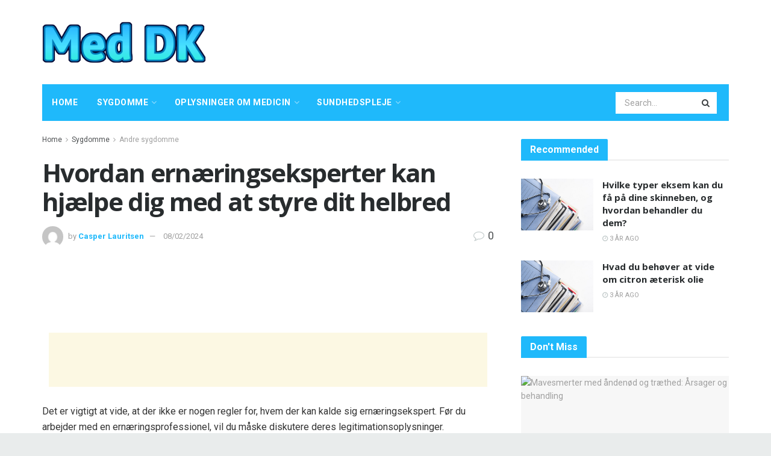

--- FILE ---
content_type: text/html; charset=UTF-8
request_url: https://meddk.com/hvordan-ernaeringseksperter-kan-hjaelpe-dig-med-at-styre-dit-helbred
body_size: 36866
content:
<!doctype html>
<!--[if lt IE 7]> <html class="no-js lt-ie9 lt-ie8 lt-ie7" lang="da-DK"> <![endif]-->
<!--[if IE 7]>    <html class="no-js lt-ie9 lt-ie8" lang="da-DK"> <![endif]-->
<!--[if IE 8]>    <html class="no-js lt-ie9" lang="da-DK"> <![endif]-->
<!--[if IE 9]>    <html class="no-js lt-ie10" lang="da-DK"> <![endif]-->
<!--[if gt IE 8]><!--> <html class="no-js" lang="da-DK"> <!--<![endif]-->
<head>
    <meta http-equiv="Content-Type" content="text/html; charset=UTF-8" />
    <meta name='viewport' content='width=device-width, initial-scale=1, user-scalable=yes' />
    <link rel="profile" href="http://gmpg.org/xfn/11" />
    <link rel="pingback" href="https://meddk.com/xmlrpc.php" />
    <meta name="theme-color" content="#1fb9fb">
             <meta name="msapplication-navbutton-color" content="#1fb9fb">
             <meta name="apple-mobile-web-app-status-bar-style" content="#1fb9fb"><meta name='robots' content='max-image-preview:large' />
			<script type="text/javascript">
              var jnews_ajax_url = '/?ajax-request=jnews'
			</script>
			
	<!-- This site is optimized with the Yoast SEO Premium plugin v14.5 - https://yoast.com/wordpress/plugins/seo/ -->
	<title>Hvordan ernæringseksperter kan hjælpe dig med at styre dit helbred - Med DK</title>
	<meta name="robots" content="index, follow" />
	<meta name="googlebot" content="index, follow, max-snippet:-1, max-image-preview:large, max-video-preview:-1" />
	<meta name="bingbot" content="index, follow, max-snippet:-1, max-image-preview:large, max-video-preview:-1" />
	<link rel="canonical" href="https://meddk.com/hvordan-ernaeringseksperter-kan-hjaelpe-dig-med-at-styre-dit-helbred" />
	<meta property="og:locale" content="da_DK" />
	<meta property="og:type" content="article" />
	<meta property="og:title" content="Hvordan ernæringseksperter kan hjælpe dig med at styre dit helbred - Med DK" />
	<meta property="og:description" content="Det er vigtigt at vide, at der ikke er nogen regler for, hvem der kan kalde sig ernæringsekspert. Før du arbejder med en ernæringsprofessionel, vil du måske diskutere deres legitimationsoplysninger. vgajic/Getty Images Ernæringseksperter spiller en vigtig rolle i at hjælpe folk med at arbejde hen imod deres sundhedsmål gennem ernæring. At arbejde med en ernæringsekspert [&hellip;]" />
	<meta property="og:url" content="https://meddk.com/hvordan-ernaeringseksperter-kan-hjaelpe-dig-med-at-styre-dit-helbred" />
	<meta property="og:site_name" content="Med DK" />
	<meta property="article:published_time" content="2024-02-08T19:50:23+00:00" />
	<meta name="twitter:card" content="summary_large_image" />
	<script type="application/ld+json" class="yoast-schema-graph">{"@context":"https://schema.org","@graph":[{"@type":"WebSite","@id":"https://meddk.com/#website","url":"https://meddk.com/","name":"Med DK","description":"","potentialAction":[{"@type":"SearchAction","target":"https://meddk.com/?s={search_term_string}","query-input":"required name=search_term_string"}],"inLanguage":"da-DK"},{"@type":"ImageObject","@id":"https://meddk.com/hvordan-ernaeringseksperter-kan-hjaelpe-dig-med-at-styre-dit-helbred#primaryimage","inLanguage":"da-DK","url":"https://media.post.rvohealth.io/wp-content/uploads/2024/01/nutritionist-explaining-food-labels-with-client-1296x728-header.jpg","caption":"Hvordan ern\u00e6ringseksperter kan hj\u00e6lpe dig med at styre dit helbred"},{"@type":"WebPage","@id":"https://meddk.com/hvordan-ernaeringseksperter-kan-hjaelpe-dig-med-at-styre-dit-helbred#webpage","url":"https://meddk.com/hvordan-ernaeringseksperter-kan-hjaelpe-dig-med-at-styre-dit-helbred","name":"Hvordan ern\u00e6ringseksperter kan hj\u00e6lpe dig med at styre dit helbred - Med DK","isPartOf":{"@id":"https://meddk.com/#website"},"primaryImageOfPage":{"@id":"https://meddk.com/hvordan-ernaeringseksperter-kan-hjaelpe-dig-med-at-styre-dit-helbred#primaryimage"},"datePublished":"2024-02-08T19:50:23+00:00","dateModified":"2024-02-08T19:50:23+00:00","author":{"@id":"https://meddk.com/#/schema/person/36069922cb715966b57dd720e43126b8"},"inLanguage":"da-DK","potentialAction":[{"@type":"ReadAction","target":["https://meddk.com/hvordan-ernaeringseksperter-kan-hjaelpe-dig-med-at-styre-dit-helbred"]}]},{"@type":["Person"],"@id":"https://meddk.com/#/schema/person/36069922cb715966b57dd720e43126b8","name":"Casper Lauritsen","image":{"@type":"ImageObject","@id":"https://meddk.com/#personlogo","inLanguage":"da-DK","url":"https://secure.gravatar.com/avatar/2112d57c86684e587ce6d1aa515a20c4?s=96&d=mm&r=g","caption":"Casper Lauritsen"}}]}</script>
	<!-- / Yoast SEO Premium plugin. -->


<link rel='dns-prefetch' href='//fonts.googleapis.com' />
<link rel="alternate" type="application/rss+xml" title="Med DK &raquo; Feed" href="https://meddk.com/feed" />
<link rel="alternate" type="application/rss+xml" title="Med DK &raquo;-kommentar-feed" href="https://meddk.com/comments/feed" />
<link rel="alternate" type="application/rss+xml" title="Med DK &raquo; Hvordan ernæringseksperter kan hjælpe dig med at styre dit helbred-kommentar-feed" href="https://meddk.com/hvordan-ernaeringseksperter-kan-hjaelpe-dig-med-at-styre-dit-helbred/feed" />
<script type="text/javascript">
/* <![CDATA[ */
window._wpemojiSettings = {"baseUrl":"https:\/\/s.w.org\/images\/core\/emoji\/15.0.3\/72x72\/","ext":".png","svgUrl":"https:\/\/s.w.org\/images\/core\/emoji\/15.0.3\/svg\/","svgExt":".svg","source":{"concatemoji":"https:\/\/meddk.com\/wp-includes\/js\/wp-emoji-release.min.js?ver=6.6.4"}};
/*! This file is auto-generated */
!function(i,n){var o,s,e;function c(e){try{var t={supportTests:e,timestamp:(new Date).valueOf()};sessionStorage.setItem(o,JSON.stringify(t))}catch(e){}}function p(e,t,n){e.clearRect(0,0,e.canvas.width,e.canvas.height),e.fillText(t,0,0);var t=new Uint32Array(e.getImageData(0,0,e.canvas.width,e.canvas.height).data),r=(e.clearRect(0,0,e.canvas.width,e.canvas.height),e.fillText(n,0,0),new Uint32Array(e.getImageData(0,0,e.canvas.width,e.canvas.height).data));return t.every(function(e,t){return e===r[t]})}function u(e,t,n){switch(t){case"flag":return n(e,"\ud83c\udff3\ufe0f\u200d\u26a7\ufe0f","\ud83c\udff3\ufe0f\u200b\u26a7\ufe0f")?!1:!n(e,"\ud83c\uddfa\ud83c\uddf3","\ud83c\uddfa\u200b\ud83c\uddf3")&&!n(e,"\ud83c\udff4\udb40\udc67\udb40\udc62\udb40\udc65\udb40\udc6e\udb40\udc67\udb40\udc7f","\ud83c\udff4\u200b\udb40\udc67\u200b\udb40\udc62\u200b\udb40\udc65\u200b\udb40\udc6e\u200b\udb40\udc67\u200b\udb40\udc7f");case"emoji":return!n(e,"\ud83d\udc26\u200d\u2b1b","\ud83d\udc26\u200b\u2b1b")}return!1}function f(e,t,n){var r="undefined"!=typeof WorkerGlobalScope&&self instanceof WorkerGlobalScope?new OffscreenCanvas(300,150):i.createElement("canvas"),a=r.getContext("2d",{willReadFrequently:!0}),o=(a.textBaseline="top",a.font="600 32px Arial",{});return e.forEach(function(e){o[e]=t(a,e,n)}),o}function t(e){var t=i.createElement("script");t.src=e,t.defer=!0,i.head.appendChild(t)}"undefined"!=typeof Promise&&(o="wpEmojiSettingsSupports",s=["flag","emoji"],n.supports={everything:!0,everythingExceptFlag:!0},e=new Promise(function(e){i.addEventListener("DOMContentLoaded",e,{once:!0})}),new Promise(function(t){var n=function(){try{var e=JSON.parse(sessionStorage.getItem(o));if("object"==typeof e&&"number"==typeof e.timestamp&&(new Date).valueOf()<e.timestamp+604800&&"object"==typeof e.supportTests)return e.supportTests}catch(e){}return null}();if(!n){if("undefined"!=typeof Worker&&"undefined"!=typeof OffscreenCanvas&&"undefined"!=typeof URL&&URL.createObjectURL&&"undefined"!=typeof Blob)try{var e="postMessage("+f.toString()+"("+[JSON.stringify(s),u.toString(),p.toString()].join(",")+"));",r=new Blob([e],{type:"text/javascript"}),a=new Worker(URL.createObjectURL(r),{name:"wpTestEmojiSupports"});return void(a.onmessage=function(e){c(n=e.data),a.terminate(),t(n)})}catch(e){}c(n=f(s,u,p))}t(n)}).then(function(e){for(var t in e)n.supports[t]=e[t],n.supports.everything=n.supports.everything&&n.supports[t],"flag"!==t&&(n.supports.everythingExceptFlag=n.supports.everythingExceptFlag&&n.supports[t]);n.supports.everythingExceptFlag=n.supports.everythingExceptFlag&&!n.supports.flag,n.DOMReady=!1,n.readyCallback=function(){n.DOMReady=!0}}).then(function(){return e}).then(function(){var e;n.supports.everything||(n.readyCallback(),(e=n.source||{}).concatemoji?t(e.concatemoji):e.wpemoji&&e.twemoji&&(t(e.twemoji),t(e.wpemoji)))}))}((window,document),window._wpemojiSettings);
/* ]]> */
</script>

<style id='wp-emoji-styles-inline-css' type='text/css'>

	img.wp-smiley, img.emoji {
		display: inline !important;
		border: none !important;
		box-shadow: none !important;
		height: 1em !important;
		width: 1em !important;
		margin: 0 0.07em !important;
		vertical-align: -0.1em !important;
		background: none !important;
		padding: 0 !important;
	}
</style>
<link rel='stylesheet' id='wp-block-library-css' href='https://meddk.com/wp-includes/css/dist/block-library/style.min.css?ver=6.6.4' type='text/css' media='all' />
<style id='classic-theme-styles-inline-css' type='text/css'>
/*! This file is auto-generated */
.wp-block-button__link{color:#fff;background-color:#32373c;border-radius:9999px;box-shadow:none;text-decoration:none;padding:calc(.667em + 2px) calc(1.333em + 2px);font-size:1.125em}.wp-block-file__button{background:#32373c;color:#fff;text-decoration:none}
</style>
<style id='global-styles-inline-css' type='text/css'>
:root{--wp--preset--aspect-ratio--square: 1;--wp--preset--aspect-ratio--4-3: 4/3;--wp--preset--aspect-ratio--3-4: 3/4;--wp--preset--aspect-ratio--3-2: 3/2;--wp--preset--aspect-ratio--2-3: 2/3;--wp--preset--aspect-ratio--16-9: 16/9;--wp--preset--aspect-ratio--9-16: 9/16;--wp--preset--color--black: #000000;--wp--preset--color--cyan-bluish-gray: #abb8c3;--wp--preset--color--white: #ffffff;--wp--preset--color--pale-pink: #f78da7;--wp--preset--color--vivid-red: #cf2e2e;--wp--preset--color--luminous-vivid-orange: #ff6900;--wp--preset--color--luminous-vivid-amber: #fcb900;--wp--preset--color--light-green-cyan: #7bdcb5;--wp--preset--color--vivid-green-cyan: #00d084;--wp--preset--color--pale-cyan-blue: #8ed1fc;--wp--preset--color--vivid-cyan-blue: #0693e3;--wp--preset--color--vivid-purple: #9b51e0;--wp--preset--gradient--vivid-cyan-blue-to-vivid-purple: linear-gradient(135deg,rgba(6,147,227,1) 0%,rgb(155,81,224) 100%);--wp--preset--gradient--light-green-cyan-to-vivid-green-cyan: linear-gradient(135deg,rgb(122,220,180) 0%,rgb(0,208,130) 100%);--wp--preset--gradient--luminous-vivid-amber-to-luminous-vivid-orange: linear-gradient(135deg,rgba(252,185,0,1) 0%,rgba(255,105,0,1) 100%);--wp--preset--gradient--luminous-vivid-orange-to-vivid-red: linear-gradient(135deg,rgba(255,105,0,1) 0%,rgb(207,46,46) 100%);--wp--preset--gradient--very-light-gray-to-cyan-bluish-gray: linear-gradient(135deg,rgb(238,238,238) 0%,rgb(169,184,195) 100%);--wp--preset--gradient--cool-to-warm-spectrum: linear-gradient(135deg,rgb(74,234,220) 0%,rgb(151,120,209) 20%,rgb(207,42,186) 40%,rgb(238,44,130) 60%,rgb(251,105,98) 80%,rgb(254,248,76) 100%);--wp--preset--gradient--blush-light-purple: linear-gradient(135deg,rgb(255,206,236) 0%,rgb(152,150,240) 100%);--wp--preset--gradient--blush-bordeaux: linear-gradient(135deg,rgb(254,205,165) 0%,rgb(254,45,45) 50%,rgb(107,0,62) 100%);--wp--preset--gradient--luminous-dusk: linear-gradient(135deg,rgb(255,203,112) 0%,rgb(199,81,192) 50%,rgb(65,88,208) 100%);--wp--preset--gradient--pale-ocean: linear-gradient(135deg,rgb(255,245,203) 0%,rgb(182,227,212) 50%,rgb(51,167,181) 100%);--wp--preset--gradient--electric-grass: linear-gradient(135deg,rgb(202,248,128) 0%,rgb(113,206,126) 100%);--wp--preset--gradient--midnight: linear-gradient(135deg,rgb(2,3,129) 0%,rgb(40,116,252) 100%);--wp--preset--font-size--small: 13px;--wp--preset--font-size--medium: 20px;--wp--preset--font-size--large: 36px;--wp--preset--font-size--x-large: 42px;--wp--preset--spacing--20: 0.44rem;--wp--preset--spacing--30: 0.67rem;--wp--preset--spacing--40: 1rem;--wp--preset--spacing--50: 1.5rem;--wp--preset--spacing--60: 2.25rem;--wp--preset--spacing--70: 3.38rem;--wp--preset--spacing--80: 5.06rem;--wp--preset--shadow--natural: 6px 6px 9px rgba(0, 0, 0, 0.2);--wp--preset--shadow--deep: 12px 12px 50px rgba(0, 0, 0, 0.4);--wp--preset--shadow--sharp: 6px 6px 0px rgba(0, 0, 0, 0.2);--wp--preset--shadow--outlined: 6px 6px 0px -3px rgba(255, 255, 255, 1), 6px 6px rgba(0, 0, 0, 1);--wp--preset--shadow--crisp: 6px 6px 0px rgba(0, 0, 0, 1);}:where(.is-layout-flex){gap: 0.5em;}:where(.is-layout-grid){gap: 0.5em;}body .is-layout-flex{display: flex;}.is-layout-flex{flex-wrap: wrap;align-items: center;}.is-layout-flex > :is(*, div){margin: 0;}body .is-layout-grid{display: grid;}.is-layout-grid > :is(*, div){margin: 0;}:where(.wp-block-columns.is-layout-flex){gap: 2em;}:where(.wp-block-columns.is-layout-grid){gap: 2em;}:where(.wp-block-post-template.is-layout-flex){gap: 1.25em;}:where(.wp-block-post-template.is-layout-grid){gap: 1.25em;}.has-black-color{color: var(--wp--preset--color--black) !important;}.has-cyan-bluish-gray-color{color: var(--wp--preset--color--cyan-bluish-gray) !important;}.has-white-color{color: var(--wp--preset--color--white) !important;}.has-pale-pink-color{color: var(--wp--preset--color--pale-pink) !important;}.has-vivid-red-color{color: var(--wp--preset--color--vivid-red) !important;}.has-luminous-vivid-orange-color{color: var(--wp--preset--color--luminous-vivid-orange) !important;}.has-luminous-vivid-amber-color{color: var(--wp--preset--color--luminous-vivid-amber) !important;}.has-light-green-cyan-color{color: var(--wp--preset--color--light-green-cyan) !important;}.has-vivid-green-cyan-color{color: var(--wp--preset--color--vivid-green-cyan) !important;}.has-pale-cyan-blue-color{color: var(--wp--preset--color--pale-cyan-blue) !important;}.has-vivid-cyan-blue-color{color: var(--wp--preset--color--vivid-cyan-blue) !important;}.has-vivid-purple-color{color: var(--wp--preset--color--vivid-purple) !important;}.has-black-background-color{background-color: var(--wp--preset--color--black) !important;}.has-cyan-bluish-gray-background-color{background-color: var(--wp--preset--color--cyan-bluish-gray) !important;}.has-white-background-color{background-color: var(--wp--preset--color--white) !important;}.has-pale-pink-background-color{background-color: var(--wp--preset--color--pale-pink) !important;}.has-vivid-red-background-color{background-color: var(--wp--preset--color--vivid-red) !important;}.has-luminous-vivid-orange-background-color{background-color: var(--wp--preset--color--luminous-vivid-orange) !important;}.has-luminous-vivid-amber-background-color{background-color: var(--wp--preset--color--luminous-vivid-amber) !important;}.has-light-green-cyan-background-color{background-color: var(--wp--preset--color--light-green-cyan) !important;}.has-vivid-green-cyan-background-color{background-color: var(--wp--preset--color--vivid-green-cyan) !important;}.has-pale-cyan-blue-background-color{background-color: var(--wp--preset--color--pale-cyan-blue) !important;}.has-vivid-cyan-blue-background-color{background-color: var(--wp--preset--color--vivid-cyan-blue) !important;}.has-vivid-purple-background-color{background-color: var(--wp--preset--color--vivid-purple) !important;}.has-black-border-color{border-color: var(--wp--preset--color--black) !important;}.has-cyan-bluish-gray-border-color{border-color: var(--wp--preset--color--cyan-bluish-gray) !important;}.has-white-border-color{border-color: var(--wp--preset--color--white) !important;}.has-pale-pink-border-color{border-color: var(--wp--preset--color--pale-pink) !important;}.has-vivid-red-border-color{border-color: var(--wp--preset--color--vivid-red) !important;}.has-luminous-vivid-orange-border-color{border-color: var(--wp--preset--color--luminous-vivid-orange) !important;}.has-luminous-vivid-amber-border-color{border-color: var(--wp--preset--color--luminous-vivid-amber) !important;}.has-light-green-cyan-border-color{border-color: var(--wp--preset--color--light-green-cyan) !important;}.has-vivid-green-cyan-border-color{border-color: var(--wp--preset--color--vivid-green-cyan) !important;}.has-pale-cyan-blue-border-color{border-color: var(--wp--preset--color--pale-cyan-blue) !important;}.has-vivid-cyan-blue-border-color{border-color: var(--wp--preset--color--vivid-cyan-blue) !important;}.has-vivid-purple-border-color{border-color: var(--wp--preset--color--vivid-purple) !important;}.has-vivid-cyan-blue-to-vivid-purple-gradient-background{background: var(--wp--preset--gradient--vivid-cyan-blue-to-vivid-purple) !important;}.has-light-green-cyan-to-vivid-green-cyan-gradient-background{background: var(--wp--preset--gradient--light-green-cyan-to-vivid-green-cyan) !important;}.has-luminous-vivid-amber-to-luminous-vivid-orange-gradient-background{background: var(--wp--preset--gradient--luminous-vivid-amber-to-luminous-vivid-orange) !important;}.has-luminous-vivid-orange-to-vivid-red-gradient-background{background: var(--wp--preset--gradient--luminous-vivid-orange-to-vivid-red) !important;}.has-very-light-gray-to-cyan-bluish-gray-gradient-background{background: var(--wp--preset--gradient--very-light-gray-to-cyan-bluish-gray) !important;}.has-cool-to-warm-spectrum-gradient-background{background: var(--wp--preset--gradient--cool-to-warm-spectrum) !important;}.has-blush-light-purple-gradient-background{background: var(--wp--preset--gradient--blush-light-purple) !important;}.has-blush-bordeaux-gradient-background{background: var(--wp--preset--gradient--blush-bordeaux) !important;}.has-luminous-dusk-gradient-background{background: var(--wp--preset--gradient--luminous-dusk) !important;}.has-pale-ocean-gradient-background{background: var(--wp--preset--gradient--pale-ocean) !important;}.has-electric-grass-gradient-background{background: var(--wp--preset--gradient--electric-grass) !important;}.has-midnight-gradient-background{background: var(--wp--preset--gradient--midnight) !important;}.has-small-font-size{font-size: var(--wp--preset--font-size--small) !important;}.has-medium-font-size{font-size: var(--wp--preset--font-size--medium) !important;}.has-large-font-size{font-size: var(--wp--preset--font-size--large) !important;}.has-x-large-font-size{font-size: var(--wp--preset--font-size--x-large) !important;}
:where(.wp-block-post-template.is-layout-flex){gap: 1.25em;}:where(.wp-block-post-template.is-layout-grid){gap: 1.25em;}
:where(.wp-block-columns.is-layout-flex){gap: 2em;}:where(.wp-block-columns.is-layout-grid){gap: 2em;}
:root :where(.wp-block-pullquote){font-size: 1.5em;line-height: 1.6;}
</style>
<link rel='stylesheet' id='wp_automatic_gallery_style-css' href='https://meddk.com/wp-content/plugins/wp-automatic/css/wp-automatic.css?ver=1.0.0' type='text/css' media='all' />
<link rel='stylesheet' id='js_composer_front-css' href='https://meddk.com/wp-content/plugins/js_composer/assets/css/js_composer.min.css?ver=6.3.0' type='text/css' media='all' />
<link rel='stylesheet' id='jeg_customizer_font-css' href='//fonts.googleapis.com/css?family=Roboto%3Aregular%2C700%2Citalic%2C700italic%7COpen+Sans%3Aregular%2C700&#038;display=swap&#038;ver=1.2.5' type='text/css' media='all' />
<link rel='stylesheet' id='mediaelement-css' href='https://meddk.com/wp-includes/js/mediaelement/mediaelementplayer-legacy.min.css?ver=4.2.17' type='text/css' media='all' />
<link rel='stylesheet' id='wp-mediaelement-css' href='https://meddk.com/wp-includes/js/mediaelement/wp-mediaelement.min.css?ver=6.6.4' type='text/css' media='all' />
<link rel='stylesheet' id='jnews-frontend-css' href='https://meddk.com/wp-content/themes/jnews-theme/jnews/assets/dist/frontend.min.css?ver=7.1.0' type='text/css' media='all' />
<link rel='stylesheet' id='jnews-style-css' href='https://meddk.com/wp-content/themes/jnews-theme/jnews/style.css?ver=7.1.0' type='text/css' media='all' />
<link rel='stylesheet' id='jnews-darkmode-css' href='https://meddk.com/wp-content/themes/jnews-theme/jnews/assets/css/darkmode.css?ver=7.1.0' type='text/css' media='all' />
<link rel='stylesheet' id='jnews-scheme-css' href='https://meddk.com/wp-content/themes/jnews-theme/jnews/data/import/health/scheme.css?ver=7.1.0' type='text/css' media='all' />
<script type="text/javascript" src="https://meddk.com/wp-includes/js/jquery/jquery.min.js?ver=3.7.1" id="jquery-core-js"></script>
<script type="text/javascript" src="https://meddk.com/wp-includes/js/jquery/jquery-migrate.min.js?ver=3.4.1" id="jquery-migrate-js"></script>
<script type="text/javascript" src="https://meddk.com/wp-content/plugins/wp-automatic/js/main-front.js?ver=6.6.4" id="wp_automatic_gallery-js"></script>
<link rel="https://api.w.org/" href="https://meddk.com/wp-json/" /><link rel="alternate" title="JSON" type="application/json" href="https://meddk.com/wp-json/wp/v2/posts/68625" /><link rel="EditURI" type="application/rsd+xml" title="RSD" href="https://meddk.com/xmlrpc.php?rsd" />
<meta name="generator" content="WordPress 6.6.4" />
<link rel='shortlink' href='https://meddk.com/?p=68625' />
<link rel="alternate" title="oEmbed (JSON)" type="application/json+oembed" href="https://meddk.com/wp-json/oembed/1.0/embed?url=https%3A%2F%2Fmeddk.com%2Fhvordan-ernaeringseksperter-kan-hjaelpe-dig-med-at-styre-dit-helbred" />
<link rel="alternate" title="oEmbed (XML)" type="text/xml+oembed" href="https://meddk.com/wp-json/oembed/1.0/embed?url=https%3A%2F%2Fmeddk.com%2Fhvordan-ernaeringseksperter-kan-hjaelpe-dig-med-at-styre-dit-helbred&#038;format=xml" />
<!-- FIFU:meta:begin:image -->
<meta property="og:image" content="https://media.post.rvohealth.io/wp-content/uploads/2024/01/nutritionist-explaining-food-labels-with-client-1296x728-header.jpg" />
<!-- FIFU:meta:end:image --><!-- FIFU:meta:begin:twitter -->
<meta name="twitter:card" content="summary_large_image" />
<meta name="twitter:title" content="Hvordan ernæringseksperter kan hjælpe dig med at styre dit helbred" />
<meta name="twitter:description" content="" />
<meta name="twitter:image" content="https://media.post.rvohealth.io/wp-content/uploads/2024/01/nutritionist-explaining-food-labels-with-client-1296x728-header.jpg" />
<!-- FIFU:meta:end:twitter --><meta name="generator" content="Powered by WPBakery Page Builder - drag and drop page builder for WordPress."/>
<script type='application/ld+json'>{"@context":"http:\/\/schema.org","@type":"Organization","@id":"https:\/\/meddk.com\/#organization","url":"https:\/\/meddk.com\/","name":"","logo":{"@type":"ImageObject","url":""},"sameAs":["http:\/\/facebook.com","http:\/\/twitter.com","http:\/\/plus.google.com","http:\/\/pinterest.com","#","#"]}</script>
<script type='application/ld+json'>{"@context":"http:\/\/schema.org","@type":"WebSite","@id":"https:\/\/meddk.com\/#website","url":"https:\/\/meddk.com\/","name":"","potentialAction":{"@type":"SearchAction","target":"https:\/\/meddk.com\/?s={search_term_string}","query-input":"required name=search_term_string"}}</script>
<link rel="icon" href="https://meddk.com/wp-content/uploads/2020/12/favicon-75x75.png" sizes="32x32" />
<link rel="icon" href="https://meddk.com/wp-content/uploads/2020/12/favicon.png" sizes="192x192" />
<link rel="apple-touch-icon" href="https://meddk.com/wp-content/uploads/2020/12/favicon.png" />
<meta name="msapplication-TileImage" content="https://meddk.com/wp-content/uploads/2020/12/favicon.png" />

<!-- FIFU:jsonld:begin -->
<script type="application/ld+json">{"@context":"https://schema.org","@type":"BlogPosting","headline":"Hvordan ern\u00e6ringseksperter kan hj\u00e6lpe dig med at styre dit helbred","url":"https://meddk.com/hvordan-ernaeringseksperter-kan-hjaelpe-dig-med-at-styre-dit-helbred","mainEntityOfPage":"https://meddk.com/hvordan-ernaeringseksperter-kan-hjaelpe-dig-med-at-styre-dit-helbred","image":[{"@type":"ImageObject","url":"https://media.post.rvohealth.io/wp-content/uploads/2024/01/nutritionist-explaining-food-labels-with-client-1296x728-header.jpg"}],"datePublished":"2024-02-08T19:50:23+00:00","dateModified":"2024-02-08T19:50:23+00:00","author":{"@type":"Person","name":"Casper Lauritsen","url":"https://meddk.com/author/casper"}}</script>
<!-- FIFU:jsonld:end -->
<script>

</script><style id="jeg_dynamic_css" type="text/css" data-type="jeg_custom-css">body.jnews { background-color : #e9ecec; } body,.newsfeed_carousel.owl-carousel .owl-nav div,.jeg_filter_button,.owl-carousel .owl-nav div,.jeg_readmore,.jeg_hero_style_7 .jeg_post_meta a,.widget_calendar thead th,.widget_calendar tfoot a,.jeg_socialcounter a,.entry-header .jeg_meta_like a,.entry-header .jeg_meta_comment a,.entry-content tbody tr:hover,.entry-content th,.jeg_splitpost_nav li:hover a,#breadcrumbs a,.jeg_author_socials a:hover,.jeg_footer_content a,.jeg_footer_bottom a,.jeg_cartcontent,.woocommerce .woocommerce-breadcrumb a { color : #4f5254; } a,.jeg_menu_style_5 > li > a:hover,.jeg_menu_style_5 > li.sfHover > a,.jeg_menu_style_5 > li.current-menu-item > a,.jeg_menu_style_5 > li.current-menu-ancestor > a,.jeg_navbar .jeg_menu:not(.jeg_main_menu) > li > a:hover,.jeg_midbar .jeg_menu:not(.jeg_main_menu) > li > a:hover,.jeg_side_tabs li.active,.jeg_block_heading_5 strong,.jeg_block_heading_6 strong,.jeg_block_heading_7 strong,.jeg_block_heading_8 strong,.jeg_subcat_list li a:hover,.jeg_subcat_list li button:hover,.jeg_pl_lg_7 .jeg_thumb .jeg_post_category a,.jeg_pl_xs_2:before,.jeg_pl_xs_4 .jeg_postblock_content:before,.jeg_postblock .jeg_post_title a:hover,.jeg_hero_style_6 .jeg_post_title a:hover,.jeg_sidefeed .jeg_pl_xs_3 .jeg_post_title a:hover,.widget_jnews_popular .jeg_post_title a:hover,.jeg_meta_author a,.widget_archive li a:hover,.widget_pages li a:hover,.widget_meta li a:hover,.widget_recent_entries li a:hover,.widget_rss li a:hover,.widget_rss cite,.widget_categories li a:hover,.widget_categories li.current-cat > a,#breadcrumbs a:hover,.jeg_share_count .counts,.commentlist .bypostauthor > .comment-body > .comment-author > .fn,span.required,.jeg_review_title,.bestprice .price,.authorlink a:hover,.jeg_vertical_playlist .jeg_video_playlist_play_icon,.jeg_vertical_playlist .jeg_video_playlist_item.active .jeg_video_playlist_thumbnail:before,.jeg_horizontal_playlist .jeg_video_playlist_play,.woocommerce li.product .pricegroup .button,.widget_display_forums li a:hover,.widget_display_topics li:before,.widget_display_replies li:before,.widget_display_views li:before,.bbp-breadcrumb a:hover,.jeg_mobile_menu li.sfHover > a,.jeg_mobile_menu li a:hover,.split-template-6 .pagenum, .jeg_push_notification_button .button { color : #1fb9fb; } .jeg_menu_style_1 > li > a:before,.jeg_menu_style_2 > li > a:before,.jeg_menu_style_3 > li > a:before,.jeg_side_toggle,.jeg_slide_caption .jeg_post_category a,.jeg_slider_type_1 .owl-nav .owl-next,.jeg_block_heading_1 .jeg_block_title span,.jeg_block_heading_2 .jeg_block_title span,.jeg_block_heading_3,.jeg_block_heading_4 .jeg_block_title span,.jeg_block_heading_6:after,.jeg_pl_lg_box .jeg_post_category a,.jeg_pl_md_box .jeg_post_category a,.jeg_readmore:hover,.jeg_thumb .jeg_post_category a,.jeg_block_loadmore a:hover, .jeg_postblock.alt .jeg_block_loadmore a:hover,.jeg_block_loadmore a.active,.jeg_postblock_carousel_2 .jeg_post_category a,.jeg_heroblock .jeg_post_category a,.jeg_pagenav_1 .page_number.active,.jeg_pagenav_1 .page_number.active:hover,input[type="submit"],.btn,.button,.widget_tag_cloud a:hover,.popularpost_item:hover .jeg_post_title a:before,.jeg_splitpost_4 .page_nav,.jeg_splitpost_5 .page_nav,.jeg_post_via a:hover,.jeg_post_source a:hover,.jeg_post_tags a:hover,.comment-reply-title small a:before,.comment-reply-title small a:after,.jeg_storelist .productlink,.authorlink li.active a:before,.jeg_footer.dark .socials_widget:not(.nobg) a:hover .fa,.jeg_breakingnews_title,.jeg_overlay_slider_bottom.owl-carousel .owl-nav div,.jeg_overlay_slider_bottom.owl-carousel .owl-nav div:hover,.jeg_vertical_playlist .jeg_video_playlist_current,.woocommerce span.onsale,.woocommerce #respond input#submit:hover,.woocommerce a.button:hover,.woocommerce button.button:hover,.woocommerce input.button:hover,.woocommerce #respond input#submit.alt,.woocommerce a.button.alt,.woocommerce button.button.alt,.woocommerce input.button.alt,.jeg_popup_post .caption,.jeg_footer.dark input[type="submit"],.jeg_footer.dark .btn,.jeg_footer.dark .button,.footer_widget.widget_tag_cloud a:hover, .jeg_inner_content .content-inner .jeg_post_category a:hover, #buddypress .standard-form button, #buddypress a.button, #buddypress input[type="submit"], #buddypress input[type="button"], #buddypress input[type="reset"], #buddypress ul.button-nav li a, #buddypress .generic-button a, #buddypress .generic-button button, #buddypress .comment-reply-link, #buddypress a.bp-title-button, #buddypress.buddypress-wrap .members-list li .user-update .activity-read-more a, div#buddypress .standard-form button:hover,div#buddypress a.button:hover,div#buddypress input[type="submit"]:hover,div#buddypress input[type="button"]:hover,div#buddypress input[type="reset"]:hover,div#buddypress ul.button-nav li a:hover,div#buddypress .generic-button a:hover,div#buddypress .generic-button button:hover,div#buddypress .comment-reply-link:hover,div#buddypress a.bp-title-button:hover,div#buddypress.buddypress-wrap .members-list li .user-update .activity-read-more a:hover, #buddypress #item-nav .item-list-tabs ul li a:before, .jeg_inner_content .jeg_meta_container .follow-wrapper a { background-color : #1fb9fb; } .jeg_block_heading_7 .jeg_block_title span, .jeg_readmore:hover, .jeg_block_loadmore a:hover, .jeg_block_loadmore a.active, .jeg_pagenav_1 .page_number.active, .jeg_pagenav_1 .page_number.active:hover, .jeg_pagenav_3 .page_number:hover, .jeg_prevnext_post a:hover h3, .jeg_overlay_slider .jeg_post_category, .jeg_sidefeed .jeg_post.active, .jeg_vertical_playlist.jeg_vertical_playlist .jeg_video_playlist_item.active .jeg_video_playlist_thumbnail img, .jeg_horizontal_playlist .jeg_video_playlist_item.active { border-color : #1fb9fb; } .jeg_tabpost_nav li.active, .woocommerce div.product .woocommerce-tabs ul.tabs li.active { border-bottom-color : #1fb9fb; } .jeg_post_meta .fa, .entry-header .jeg_post_meta .fa, .jeg_review_stars, .jeg_price_review_list { color : #c4cccc; } .jeg_share_button.share-float.share-monocrhome a { background-color : #c4cccc; } h1,h2,h3,h4,h5,h6,.jeg_post_title a,.entry-header .jeg_post_title,.jeg_hero_style_7 .jeg_post_title a,.jeg_block_title,.jeg_splitpost_bar .current_title,.jeg_video_playlist_title,.gallery-caption { color : #282c2e; } .split-template-9 .pagenum, .split-template-10 .pagenum, .split-template-11 .pagenum, .split-template-12 .pagenum, .split-template-13 .pagenum, .split-template-15 .pagenum, .split-template-18 .pagenum, .split-template-20 .pagenum, .split-template-19 .current_title span, .split-template-20 .current_title span { background-color : #282c2e; } .jeg_topbar, .jeg_topbar.dark, .jeg_topbar.custom { background : #282c2e; } .jeg_topbar a, .jeg_topbar.dark a { color : #ffffff; } .jeg_header .jeg_bottombar.jeg_navbar,.jeg_bottombar .jeg_nav_icon { height : 61px; } .jeg_header .jeg_bottombar.jeg_navbar, .jeg_header .jeg_bottombar .jeg_main_menu:not(.jeg_menu_style_1) > li > a, .jeg_header .jeg_bottombar .jeg_menu_style_1 > li, .jeg_header .jeg_bottombar .jeg_menu:not(.jeg_main_menu) > li > a { line-height : 61px; } .jeg_header .jeg_bottombar.jeg_navbar_wrapper:not(.jeg_navbar_boxed), .jeg_header .jeg_bottombar.jeg_navbar_boxed .jeg_nav_row { background : #1fb9fb; } .jeg_header_sticky .jeg_navbar_wrapper:not(.jeg_navbar_boxed), .jeg_header_sticky .jeg_navbar_boxed .jeg_nav_row { background : rgba(31,185,251,0.9); } .jeg_stickybar, .jeg_stickybar.dark { border-bottom-width : 0px; } .jeg_mobile_midbar, .jeg_mobile_midbar.dark { background : #1fb9fb; } .jeg_header .socials_widget > a > i.fa:before { color : #f5f5f5; } .jeg_navbar_mobile .jeg_search_popup_expand .jeg_search_form .jeg_search_button { color : #9b9b9b; } .jeg_navbar_mobile .jeg_search_wrapper.jeg_search_popup_expand .jeg_search_form .jeg_search_input, .jeg_navbar_mobile .jeg_search_popup_expand .jeg_search_result a, .jeg_navbar_mobile .jeg_search_popup_expand .jeg_search_result .search-link { color : #070707; } .jeg_nav_search { width : 86%; } .jeg_header .jeg_search_no_expand .jeg_search_form .jeg_search_input { background-color : #ffffff; border-color : rgba(255,255,255,0); } .jeg_header .jeg_search_no_expand .jeg_search_form button.jeg_search_button { color : #3b3f41; } .jeg_header .jeg_search_no_expand .jeg_search_form .jeg_search_input::-webkit-input-placeholder { color : #a0a0a0; } .jeg_header .jeg_search_no_expand .jeg_search_form .jeg_search_input:-moz-placeholder { color : #a0a0a0; } .jeg_header .jeg_search_no_expand .jeg_search_form .jeg_search_input::-moz-placeholder { color : #a0a0a0; } .jeg_header .jeg_search_no_expand .jeg_search_form .jeg_search_input:-ms-input-placeholder { color : #a0a0a0; } .jeg_header .jeg_menu.jeg_main_menu > li > a { color : #ffffff; } .jeg_header .jeg_menu_style_4 > li > a:hover, .jeg_header .jeg_menu_style_4 > li.sfHover > a, .jeg_header .jeg_menu_style_4 > li.current-menu-item > a, .jeg_header .jeg_menu_style_4 > li.current-menu-ancestor > a, .jeg_navbar_dark .jeg_menu_style_4 > li > a:hover, .jeg_navbar_dark .jeg_menu_style_4 > li.sfHover > a, .jeg_navbar_dark .jeg_menu_style_4 > li.current-menu-item > a, .jeg_navbar_dark .jeg_menu_style_4 > li.current-menu-ancestor > a { background : rgba(255,255,255,0.24); } .jeg_header .jeg_menu.jeg_main_menu > li > a:hover, .jeg_header .jeg_menu.jeg_main_menu > li.sfHover > a, .jeg_header .jeg_menu.jeg_main_menu > li > .sf-with-ul:hover:after, .jeg_header .jeg_menu.jeg_main_menu > li.sfHover > .sf-with-ul:after, .jeg_header .jeg_menu_style_4 > li.current-menu-item > a, .jeg_header .jeg_menu_style_4 > li.current-menu-ancestor > a, .jeg_header .jeg_menu_style_5 > li.current-menu-item > a, .jeg_header .jeg_menu_style_5 > li.current-menu-ancestor > a { color : #ffffff; } .jeg_navbar_wrapper .sf-arrows .sf-with-ul:after { color : rgba(255,255,255,0.56); } .jeg_footer .jeg_footer_heading h3,.jeg_footer.dark .jeg_footer_heading h3,.jeg_footer .widget h2,.jeg_footer .footer_dark .widget h2 { color : #1fb9fb; } body,input,textarea,select,.chosen-container-single .chosen-single,.btn,.button { font-family: Roboto,Helvetica,Arial,sans-serif; } .jeg_post_title, .entry-header .jeg_post_title, .jeg_single_tpl_2 .entry-header .jeg_post_title, .jeg_single_tpl_3 .entry-header .jeg_post_title, .jeg_single_tpl_6 .entry-header .jeg_post_title { font-family: "Open Sans",Helvetica,Arial,sans-serif; } .jeg_thumb .jeg_post_category a,.jeg_pl_lg_box .jeg_post_category a,.jeg_pl_md_box .jeg_post_category a,.jeg_postblock_carousel_2 .jeg_post_category a,.jeg_heroblock .jeg_post_category a,.jeg_slide_caption .jeg_post_category a { background-color : #1fb9fb; } .jeg_overlay_slider .jeg_post_category,.jeg_thumb .jeg_post_category a,.jeg_pl_lg_box .jeg_post_category a,.jeg_pl_md_box .jeg_post_category a,.jeg_postblock_carousel_2 .jeg_post_category a,.jeg_heroblock .jeg_post_category a,.jeg_slide_caption .jeg_post_category a { border-color : #1fb9fb; } </style><style type="text/css">
					.no_thumbnail .jeg_thumb,
					.thumbnail-container.no_thumbnail {
					    display: none !important;
					}
					.jeg_search_result .jeg_pl_xs_3.no_thumbnail .jeg_postblock_content,
					.jeg_sidefeed .jeg_pl_xs_3.no_thumbnail .jeg_postblock_content,
					.jeg_pl_sm.no_thumbnail .jeg_postblock_content {
					    margin-left: 0;
					}
					.jeg_postblock_11 .no_thumbnail .jeg_postblock_content,
					.jeg_postblock_12 .no_thumbnail .jeg_postblock_content,
					.jeg_postblock_12.jeg_col_3o3 .no_thumbnail .jeg_postblock_content  {
					    margin-top: 0;
					}
					.jeg_postblock_15 .jeg_pl_md_box.no_thumbnail .jeg_postblock_content,
					.jeg_postblock_19 .jeg_pl_md_box.no_thumbnail .jeg_postblock_content,
					.jeg_postblock_24 .jeg_pl_md_box.no_thumbnail .jeg_postblock_content,
					.jeg_sidefeed .jeg_pl_md_box .jeg_postblock_content {
					    position: relative;
					}
					.jeg_postblock_carousel_2 .no_thumbnail .jeg_post_title a,
					.jeg_postblock_carousel_2 .no_thumbnail .jeg_post_title a:hover,
					.jeg_postblock_carousel_2 .no_thumbnail .jeg_post_meta .fa {
					    color: #212121 !important;
					} 
				</style><noscript><style> .wpb_animate_when_almost_visible { opacity: 1; }</style></noscript> 
	<!-- Global site tag (gtag.js) - Google Analytics -->
<script async src="https://www.googletagmanager.com/gtag/js?id=G-XFRQB59D7T"></script>
<script>
  window.dataLayer = window.dataLayer || [];
  function gtag(){dataLayer.push(arguments);}
  gtag('js', new Date());

  gtag('config', 'G-XFRQB59D7T');
</script> 
<!-- Ad code -->
<script async src="https://pagead2.googlesyndication.com/pagead/js/adsbygoogle.js?client=ca-pub-2531841583262676"
     crossorigin="anonymous"></script>
<!-- het Ad code -->
<!--
	<script src="https://jsc.mgid.com/site/1058122.js" async>
</script>
-->
<link rel="preload" as="image" href="https://media.post.rvohealth.io/wp-content/uploads/2024/01/nutritionist-explaining-food-labels-with-client-1296x728-header.jpg"></head>

<body class="post-template-default single single-post postid-68625 single-format-standard wp-embed-responsive jeg_toggle_dark jeg_single_tpl_1 jnews jeg_boxed jsc_normal wpb-js-composer js-comp-ver-6.3.0 vc_responsive">

    
    
    <div class="jeg_ad jeg_ad_top jnews_header_top_ads">
        <div class='ads-wrapper  '></div>    </div>

    <!-- The Main Wrapper
    ============================================= -->
    <div class="jeg_viewport">

        
        <div class="jeg_header_wrapper">
            <div class="jeg_header_instagram_wrapper">
    </div>

<!-- HEADER -->
<div class="jeg_header normal">
    <div class="jeg_midbar jeg_container normal">
    <div class="container">
        <div class="jeg_nav_row">
            
                <div class="jeg_nav_col jeg_nav_left jeg_nav_normal">
                    <div class="item_wrap jeg_nav_alignleft">
                        <div class="jeg_nav_item jeg_logo jeg_desktop_logo">
			<div class="site-title">
	    	<a href="https://meddk.com/" style="padding: 0 0 0 0;">
	    	    <img class='jeg_logo_img' src="http://meddk.com/wp-content/uploads/2020/12/meddk-logo-small.png" srcset="http://meddk.com/wp-content/uploads/2020/12/meddk-logo-small.png 1x, http://meddk.com/wp-content/uploads/2020/12/meddk-logo-big.png 2x" alt="Med DK"data-light-src="http://meddk.com/wp-content/uploads/2020/12/meddk-logo-small.png" data-light-srcset="http://meddk.com/wp-content/uploads/2020/12/meddk-logo-small.png 1x, http://meddk.com/wp-content/uploads/2020/12/meddk-logo-big.png 2x" data-dark-src="http://meddk.com/wp-content/uploads/2020/12/meddk-logo-small.png" data-dark-srcset="http://meddk.com/wp-content/uploads/2020/12/meddk-logo-small.png 1x, http://meddk.com/wp-content/uploads/2020/12/meddk-logo-big.png 2x">	    	</a>
	    </div>
	</div>                    </div>
                </div>

                
                <div class="jeg_nav_col jeg_nav_center jeg_nav_normal">
                    <div class="item_wrap jeg_nav_aligncenter">
                                            </div>
                </div>

                
                <div class="jeg_nav_col jeg_nav_right jeg_nav_grow">
                    <div class="item_wrap jeg_nav_alignright">
                        <div class="jeg_nav_item jeg_ad jeg_ad_top jnews_header_ads">
    <div class='ads-wrapper  '><div class="ads_google_ads">
                            <style type='text/css' scoped>
                                .adsslot_gCx6aU5oY8{ width:728px !important; height:90px !important; }
@media (max-width:1199px) { .adsslot_gCx6aU5oY8{ width:468px !important; height:60px !important; } }
@media (max-width:767px) { .adsslot_gCx6aU5oY8{ width:320px !important; height:50px !important; } }

                            </style>
                            <ins class="adsbygoogle adsslot_gCx6aU5oY8" style="display:inline-block;" data-ad-client="ca-pub-2531841583262676" data-ad-slot="2588773193"></ins>
                            <script async src='//pagead2.googlesyndication.com/pagead/js/adsbygoogle.js'></script>
                            <script>(adsbygoogle = window.adsbygoogle || []).push({});</script>
                        </div></div></div>                    </div>
                </div>

                        </div>
    </div>
</div><div class="jeg_bottombar jeg_navbar jeg_container jeg_navbar_wrapper 1 jeg_navbar_boxed jeg_navbar_dark">
    <div class="container">
        <div class="jeg_nav_row">
            
                <div class="jeg_nav_col jeg_nav_left jeg_nav_grow">
                    <div class="item_wrap jeg_nav_alignleft">
                        <div class="jeg_main_menu_wrapper">
<div class="jeg_nav_item jeg_mainmenu_wrap"><ul class="jeg_menu jeg_main_menu jeg_menu_style_4" data-animation="animate"><li id="menu-item-61" class="menu-item menu-item-type-post_type menu-item-object-page menu-item-home menu-item-61 bgnav" data-item-row="default" ><a href="https://meddk.com/">Home</a></li>
<li id="menu-item-67" class="menu-item menu-item-type-taxonomy menu-item-object-category current-post-ancestor menu-item-67 bgnav jeg_megamenu category_1" data-number="4"  data-item-row="default" ><a href="https://meddk.com/sygdomme">Sygdomme</a><div class="sub-menu">
                    <div class="jeg_newsfeed clearfix"><div class="jeg_newsfeed_subcat">
                    <ul class="jeg_subcat_item">
                        <li data-cat-id="2" class="active"><a href="https://meddk.com/sygdomme">All</a></li>
                        <li data-cat-id="7" class=""><a href="https://meddk.com/sygdomme/andre-sygdomme">Andre sygdomme</a></li><li data-cat-id="837" class=""><a href="https://meddk.com/sygdomme/fordojelsessygdomme">Fordøjelsessygdomme</a></li><li data-cat-id="3" class=""><a href="https://meddk.com/sygdomme/hudsygdomme-behandling-af-hudsygdomme">Hudsygdomme</a></li><li data-cat-id="4" class=""><a href="https://meddk.com/sygdomme/infektiose-og-parasitaere-sygdomme">Infektiøse og parasitære sygdomme</a></li><li data-cat-id="5" class=""><a href="https://meddk.com/sygdomme/cancer">Kræft</a></li>
                    </ul>
                </div>
                <div class="jeg_newsfeed_list">
                    <div data-cat-id="2" data-load-status="loaded" class="jeg_newsfeed_container">
                        <div class="newsfeed_carousel owl-carousel with_subcat">
                            <div class="jeg_newsfeed_item ">
                    <div class="jeg_thumb">
                        
                        <a href="https://meddk.com/mavesmerter-med-aandenoed-og-traethed-aarsager-og-behandling"><div class="thumbnail-container size-500 "><img width="170" height="180" src="https://meddk.com/wp-content/themes/jnews-theme/jnews/assets/img/jeg-empty.png" class="attachment-jnews-360x180 size-jnews-360x180 owl-lazy wp-post-image" alt="Mavesmerter med åndenød og træthed: Årsager og behandling" title="Mavesmerter med åndenød og træthed: Årsager og behandling" decoding="async" data-src="http://witbeast.com/wp-content/uploads/2026/01/image-31.png" /></div></a>
                    </div>
                    <h3 class="jeg_post_title"><a href="https://meddk.com/mavesmerter-med-aandenoed-og-traethed-aarsager-og-behandling">Mavesmerter med åndenød og træthed: Årsager og behandling</a></h3>
                </div><div class="jeg_newsfeed_item ">
                    <div class="jeg_thumb">
                        
                        <a href="https://meddk.com/7-aarsager-til-mavesmerter-der-udstraaler-til-ryggen"><div class="thumbnail-container size-500 "><img width="320" height="180" src="https://meddk.com/wp-content/themes/jnews-theme/jnews/assets/img/jeg-empty.png" class="attachment-jnews-360x180 size-jnews-360x180 owl-lazy wp-post-image" alt="7 årsager til mavesmerter, der udstråler til ryggen" title="7 årsager til mavesmerter, der udstråler til ryggen" decoding="async" fetchpriority="high" data-src="http://witbeast.com/wp-content/uploads/2026/01/image-34.png" /></div></a>
                    </div>
                    <h3 class="jeg_post_title"><a href="https://meddk.com/7-aarsager-til-mavesmerter-der-udstraaler-til-ryggen">7 årsager til mavesmerter, der udstråler til ryggen</a></h3>
                </div><div class="jeg_newsfeed_item ">
                    <div class="jeg_thumb">
                        
                        <a href="https://meddk.com/mavesmerter-der-forbedres-naar-man-ligger-ned"><div class="thumbnail-container size-500 "><img width="249" height="180" src="https://meddk.com/wp-content/themes/jnews-theme/jnews/assets/img/jeg-empty.png" class="attachment-jnews-360x180 size-jnews-360x180 owl-lazy wp-post-image" alt="Mavesmerter, der forbedres, når man ligger ned" title="Mavesmerter, der forbedres, når man ligger ned" decoding="async" data-src="http://witbeast.com/wp-content/uploads/2026/01/image-36.png" /></div></a>
                    </div>
                    <h3 class="jeg_post_title"><a href="https://meddk.com/mavesmerter-der-forbedres-naar-man-ligger-ned">Mavesmerter, der forbedres, når man ligger ned</a></h3>
                </div><div class="jeg_newsfeed_item ">
                    <div class="jeg_thumb">
                        
                        <a href="https://meddk.com/baekkensmerter-med-mavesmerter-aarsager-og-behandling"><div class="thumbnail-container size-500 "><img width="360" height="180" src="https://meddk.com/wp-content/themes/jnews-theme/jnews/assets/img/jeg-empty.png" class="attachment-jnews-360x180 size-jnews-360x180 owl-lazy wp-post-image" alt="Bækkensmerter med mavesmerter: Årsager og behandling" title="Bækkensmerter med mavesmerter: Årsager og behandling" decoding="async" data-src="http://witbeast.com/wp-content/uploads/2025/11/endomeroisis.png" /></div></a>
                    </div>
                    <h3 class="jeg_post_title"><a href="https://meddk.com/baekkensmerter-med-mavesmerter-aarsager-og-behandling">Bækkensmerter med mavesmerter: Årsager og behandling</a></h3>
                </div>
                        </div>
                    </div>
                    <div class="newsfeed_overlay">
                    <div class="preloader_type preloader_circle">
                        <div class="newsfeed_preloader jeg_preloader dot">
                            <span></span><span></span><span></span>
                        </div>
                        <div class="newsfeed_preloader jeg_preloader circle">
                            <div class="jnews_preloader_circle_outer">
                                <div class="jnews_preloader_circle_inner"></div>
                            </div>
                        </div>
                        <div class="newsfeed_preloader jeg_preloader square">
                            <div class="jeg_square"><div class="jeg_square_inner"></div></div>
                        </div>
                    </div>
                </div>
                </div></div>
                </div></li>
<li id="menu-item-1361" class="menu-item menu-item-type-taxonomy menu-item-object-category menu-item-1361 bgnav jeg_megamenu category_1" data-number="4"  data-item-row="default" ><a href="https://meddk.com/oplysninger-om-medicin">Oplysninger om medicin</a><div class="sub-menu">
                    <div class="jeg_newsfeed clearfix">
                <div class="jeg_newsfeed_list">
                    <div data-cat-id="1277" data-load-status="loaded" class="jeg_newsfeed_container">
                        <div class="newsfeed_carousel owl-carousel no_subcat">
                            <div class="jeg_newsfeed_item ">
                    <div class="jeg_thumb">
                        
                        <a href="https://meddk.com/7-alvorlige-bivirkninger-ved-diabetesmedicin"><div class="thumbnail-container size-500 "><img width="360" height="180" src="https://meddk.com/wp-content/themes/jnews-theme/jnews/assets/img/jeg-empty.png" class="attachment-jnews-360x180 size-jnews-360x180 owl-lazy wp-post-image" alt="7 alvorlige bivirkninger ved diabetesmedicin" title="7 alvorlige bivirkninger ved diabetesmedicin" decoding="async" data-src="http://witbeast.com/wp-content/uploads/2025/12/image-42.png" /></div></a>
                    </div>
                    <h3 class="jeg_post_title"><a href="https://meddk.com/7-alvorlige-bivirkninger-ved-diabetesmedicin">7 alvorlige bivirkninger ved diabetesmedicin</a></h3>
                </div><div class="jeg_newsfeed_item ">
                    <div class="jeg_thumb">
                        
                        <a href="https://meddk.com/hvorfor-vaegttabsmedicin-kan-give-oejenproblemer"><div class="thumbnail-container size-500 "><img width="360" height="180" src="https://meddk.com/wp-content/themes/jnews-theme/jnews/assets/img/jeg-empty.png" class="attachment-jnews-360x180 size-jnews-360x180 owl-lazy wp-post-image" alt="Hvorfor vægttabsmedicin kan give øjenproblemer" title="Hvorfor vægttabsmedicin kan give øjenproblemer" decoding="async" data-src="http://witbeast.com/wp-content/uploads/2025/12/image-31.png" /></div></a>
                    </div>
                    <h3 class="jeg_post_title"><a href="https://meddk.com/hvorfor-vaegttabsmedicin-kan-give-oejenproblemer">Hvorfor vægttabsmedicin kan give øjenproblemer</a></h3>
                </div><div class="jeg_newsfeed_item ">
                    <div class="jeg_thumb">
                        
                        <a href="https://meddk.com/vaegttabsmedicin-til-polycystisk-ovariesyndrom"><div class="thumbnail-container size-500 "><img width="360" height="180" src="https://meddk.com/wp-content/themes/jnews-theme/jnews/assets/img/jeg-empty.png" class="attachment-jnews-360x180 size-jnews-360x180 owl-lazy wp-post-image" alt="Vægttabsmedicin til polycystisk ovariesyndrom" title="Vægttabsmedicin til polycystisk ovariesyndrom" decoding="async" data-src="http://witbeast.com/wp-content/uploads/2025/12/image-29-1024x613.png" /></div></a>
                    </div>
                    <h3 class="jeg_post_title"><a href="https://meddk.com/vaegttabsmedicin-til-polycystisk-ovariesyndrom">Vægttabsmedicin til polycystisk ovariesyndrom</a></h3>
                </div><div class="jeg_newsfeed_item ">
                    <div class="jeg_thumb">
                        
                        <a href="https://meddk.com/de-3-bedste-laegemidler-til-vaegttab-med-faerrest-bivirkninger"><div class="thumbnail-container size-500 "><img width="360" height="180" src="https://meddk.com/wp-content/themes/jnews-theme/jnews/assets/img/jeg-empty.png" class="attachment-jnews-360x180 size-jnews-360x180 owl-lazy wp-post-image" alt="De 3 bedste lægemidler til vægttab med færrest bivirkninger" title="De 3 bedste lægemidler til vægttab med færrest bivirkninger" decoding="async" data-src="http://witbeast.com/wp-content/uploads/2025/12/image-26-1024x616.png" /></div></a>
                    </div>
                    <h3 class="jeg_post_title"><a href="https://meddk.com/de-3-bedste-laegemidler-til-vaegttab-med-faerrest-bivirkninger">De 3 bedste lægemidler til vægttab med færrest bivirkninger</a></h3>
                </div>
                        </div>
                    </div>
                    <div class="newsfeed_overlay">
                    <div class="preloader_type preloader_circle">
                        <div class="newsfeed_preloader jeg_preloader dot">
                            <span></span><span></span><span></span>
                        </div>
                        <div class="newsfeed_preloader jeg_preloader circle">
                            <div class="jnews_preloader_circle_outer">
                                <div class="jnews_preloader_circle_inner"></div>
                            </div>
                        </div>
                        <div class="newsfeed_preloader jeg_preloader square">
                            <div class="jeg_square"><div class="jeg_square_inner"></div></div>
                        </div>
                    </div>
                </div>
                </div></div>
                </div></li>
<li id="menu-item-1362" class="menu-item menu-item-type-taxonomy menu-item-object-category menu-item-1362 bgnav jeg_megamenu category_1" data-number="4"  data-item-row="default" ><a href="https://meddk.com/sundhedspleje">Sundhedspleje</a><div class="sub-menu">
                    <div class="jeg_newsfeed clearfix">
                <div class="jeg_newsfeed_list">
                    <div data-cat-id="6" data-load-status="loaded" class="jeg_newsfeed_container">
                        <div class="newsfeed_carousel owl-carousel no_subcat">
                            <div class="jeg_newsfeed_item ">
                    <div class="jeg_thumb">
                        
                        <a href="https://meddk.com/diarre-hovedpine-og-kvalme-aarsager-og-behandling"><div class="thumbnail-container size-500 "><img width="360" height="180" src="https://meddk.com/wp-content/themes/jnews-theme/jnews/assets/img/jeg-empty.png" class="attachment-jnews-360x180 size-jnews-360x180 owl-lazy wp-post-image" alt="Diarré, hovedpine og kvalme: Årsager og behandling" title="Diarré, hovedpine og kvalme: Årsager og behandling" decoding="async" data-src="http://witbeast.com/wp-content/uploads/2026/01/image-2.png" /></div></a>
                    </div>
                    <h3 class="jeg_post_title"><a href="https://meddk.com/diarre-hovedpine-og-kvalme-aarsager-og-behandling">Diarré, hovedpine og kvalme: Årsager og behandling</a></h3>
                </div><div class="jeg_newsfeed_item ">
                    <div class="jeg_thumb">
                        
                        <a href="https://meddk.com/8-tilstande-der-giver-diarre-i-en-uge"><div class="thumbnail-container size-500 "><img width="360" height="180" src="https://meddk.com/wp-content/themes/jnews-theme/jnews/assets/img/jeg-empty.png" class="attachment-jnews-360x180 size-jnews-360x180 owl-lazy wp-post-image" alt="8 tilstande, der giver diarré i en uge" title="8 tilstande, der giver diarré i en uge" decoding="async" data-src="http://witbeast.com/wp-content/uploads/2026/01/image-1.png" /></div></a>
                    </div>
                    <h3 class="jeg_post_title"><a href="https://meddk.com/8-tilstande-der-giver-diarre-i-en-uge">8 tilstande, der giver diarré i en uge</a></h3>
                </div><div class="jeg_newsfeed_item ">
                    <div class="jeg_thumb">
                        
                        <a href="https://meddk.com/hvorfor-kan-magnesiumtilskud-give-diarre"><div class="thumbnail-container size-500 "><img width="360" height="180" src="https://meddk.com/wp-content/themes/jnews-theme/jnews/assets/img/jeg-empty.png" class="attachment-jnews-360x180 size-jnews-360x180 owl-lazy wp-post-image" alt="Hvorfor kan magnesiumtilskud give diarré?" title="Hvorfor kan magnesiumtilskud give diarré?" decoding="async" data-src="http://witbeast.com/wp-content/uploads/2026/01/image.png" /></div></a>
                    </div>
                    <h3 class="jeg_post_title"><a href="https://meddk.com/hvorfor-kan-magnesiumtilskud-give-diarre">Hvorfor kan magnesiumtilskud give diarré?</a></h3>
                </div><div class="jeg_newsfeed_item ">
                    <div class="jeg_thumb">
                        
                        <a href="https://meddk.com/aarsager-til-foelelsesloeshed-i-kaeben-og-hvordan-man-behandler-det"><div class="thumbnail-container size-500 "><img width="360" height="180" src="https://meddk.com/wp-content/themes/jnews-theme/jnews/assets/img/jeg-empty.png" class="attachment-jnews-360x180 size-jnews-360x180 owl-lazy wp-post-image" alt="Årsager til følelsesløshed i kæben og hvordan man behandler det" title="Årsager til følelsesløshed i kæben og hvordan man behandler det" decoding="async" data-src="http://witbeast.com/wp-content/uploads/2025/12/image-35.png" /></div></a>
                    </div>
                    <h3 class="jeg_post_title"><a href="https://meddk.com/aarsager-til-foelelsesloeshed-i-kaeben-og-hvordan-man-behandler-det">Årsager til følelsesløshed i kæben og hvordan man behandler det</a></h3>
                </div>
                        </div>
                    </div>
                    <div class="newsfeed_overlay">
                    <div class="preloader_type preloader_circle">
                        <div class="newsfeed_preloader jeg_preloader dot">
                            <span></span><span></span><span></span>
                        </div>
                        <div class="newsfeed_preloader jeg_preloader circle">
                            <div class="jnews_preloader_circle_outer">
                                <div class="jnews_preloader_circle_inner"></div>
                            </div>
                        </div>
                        <div class="newsfeed_preloader jeg_preloader square">
                            <div class="jeg_square"><div class="jeg_square_inner"></div></div>
                        </div>
                    </div>
                </div>
                </div></div>
                </div></li>
</ul></div></div>
                    </div>
                </div>

                
                <div class="jeg_nav_col jeg_nav_center jeg_nav_normal">
                    <div class="item_wrap jeg_nav_aligncenter">
                                            </div>
                </div>

                
                <div class="jeg_nav_col jeg_nav_right jeg_nav_normal">
                    <div class="item_wrap jeg_nav_alignright">
                        <!-- Search Form -->
<div class="jeg_nav_item jeg_nav_search">
	<div class="jeg_search_wrapper jeg_search_no_expand square">
	    <a href="#" class="jeg_search_toggle"><i class="fa fa-search"></i></a>
	    <form action="https://meddk.com/" method="get" class="jeg_search_form" target="_top">
    <input name="s" class="jeg_search_input" placeholder="Search..." type="text" value="" autocomplete="off">
    <button type="submit" class="jeg_search_button btn"><i class="fa fa-search"></i></button>
</form>
<!-- jeg_search_hide with_result no_result -->
<div class="jeg_search_result jeg_search_hide with_result">
    <div class="search-result-wrapper">
    </div>
    <div class="search-link search-noresult">
        No Result    </div>
    <div class="search-link search-all-button">
        <i class="fa fa-search"></i> View All Result    </div>
</div>	</div>
</div>                    </div>
                </div>

                        </div>
    </div>
</div></div><!-- /.jeg_header -->        </div>

        <div class="jeg_header_sticky">
            <div class="sticky_blankspace"></div>
<div class="jeg_header normal">
    <div class="jeg_container">
        <div data-mode="fixed" class="jeg_stickybar jeg_navbar jeg_navbar_wrapper  jeg_navbar_fitwidth jeg_navbar_dark">
            <div class="container">
    <div class="jeg_nav_row">
        
            <div class="jeg_nav_col jeg_nav_left jeg_nav_grow">
                <div class="item_wrap jeg_nav_alignleft">
                    <div class="jeg_main_menu_wrapper">
<div class="jeg_nav_item jeg_mainmenu_wrap"><ul class="jeg_menu jeg_main_menu jeg_menu_style_4" data-animation="animate"><li class="menu-item menu-item-type-post_type menu-item-object-page menu-item-home menu-item-61 bgnav" data-item-row="default" ><a href="https://meddk.com/">Home</a></li>
<li class="menu-item menu-item-type-taxonomy menu-item-object-category current-post-ancestor menu-item-67 bgnav jeg_megamenu category_1" data-number="4"  data-item-row="default" ><a href="https://meddk.com/sygdomme">Sygdomme</a><div class="sub-menu">
                    <div class="jeg_newsfeed clearfix"><div class="jeg_newsfeed_subcat">
                    <ul class="jeg_subcat_item">
                        <li data-cat-id="2" class="active"><a href="https://meddk.com/sygdomme">All</a></li>
                        <li data-cat-id="7" class=""><a href="https://meddk.com/sygdomme/andre-sygdomme">Andre sygdomme</a></li><li data-cat-id="837" class=""><a href="https://meddk.com/sygdomme/fordojelsessygdomme">Fordøjelsessygdomme</a></li><li data-cat-id="3" class=""><a href="https://meddk.com/sygdomme/hudsygdomme-behandling-af-hudsygdomme">Hudsygdomme</a></li><li data-cat-id="4" class=""><a href="https://meddk.com/sygdomme/infektiose-og-parasitaere-sygdomme">Infektiøse og parasitære sygdomme</a></li><li data-cat-id="5" class=""><a href="https://meddk.com/sygdomme/cancer">Kræft</a></li>
                    </ul>
                </div>
                <div class="jeg_newsfeed_list">
                    <div data-cat-id="2" data-load-status="loaded" class="jeg_newsfeed_container">
                        <div class="newsfeed_carousel owl-carousel with_subcat">
                            <div class="jeg_newsfeed_item ">
                    <div class="jeg_thumb">
                        
                        <a href="https://meddk.com/mavesmerter-med-aandenoed-og-traethed-aarsager-og-behandling"><div class="thumbnail-container size-500 "><img width="170" height="180" src="https://meddk.com/wp-content/themes/jnews-theme/jnews/assets/img/jeg-empty.png" class="attachment-jnews-360x180 size-jnews-360x180 owl-lazy wp-post-image" alt="Mavesmerter med åndenød og træthed: Årsager og behandling" title="Mavesmerter med åndenød og træthed: Årsager og behandling" decoding="async" data-src="http://witbeast.com/wp-content/uploads/2026/01/image-31.png" /></div></a>
                    </div>
                    <h3 class="jeg_post_title"><a href="https://meddk.com/mavesmerter-med-aandenoed-og-traethed-aarsager-og-behandling">Mavesmerter med åndenød og træthed: Årsager og behandling</a></h3>
                </div><div class="jeg_newsfeed_item ">
                    <div class="jeg_thumb">
                        
                        <a href="https://meddk.com/7-aarsager-til-mavesmerter-der-udstraaler-til-ryggen"><div class="thumbnail-container size-500 "><img width="320" height="180" src="https://meddk.com/wp-content/themes/jnews-theme/jnews/assets/img/jeg-empty.png" class="attachment-jnews-360x180 size-jnews-360x180 owl-lazy wp-post-image" alt="7 årsager til mavesmerter, der udstråler til ryggen" title="7 årsager til mavesmerter, der udstråler til ryggen" decoding="async" data-src="http://witbeast.com/wp-content/uploads/2026/01/image-34.png" /></div></a>
                    </div>
                    <h3 class="jeg_post_title"><a href="https://meddk.com/7-aarsager-til-mavesmerter-der-udstraaler-til-ryggen">7 årsager til mavesmerter, der udstråler til ryggen</a></h3>
                </div><div class="jeg_newsfeed_item ">
                    <div class="jeg_thumb">
                        
                        <a href="https://meddk.com/mavesmerter-der-forbedres-naar-man-ligger-ned"><div class="thumbnail-container size-500 "><img width="249" height="180" src="https://meddk.com/wp-content/themes/jnews-theme/jnews/assets/img/jeg-empty.png" class="attachment-jnews-360x180 size-jnews-360x180 owl-lazy wp-post-image" alt="Mavesmerter, der forbedres, når man ligger ned" title="Mavesmerter, der forbedres, når man ligger ned" decoding="async" data-src="http://witbeast.com/wp-content/uploads/2026/01/image-36.png" /></div></a>
                    </div>
                    <h3 class="jeg_post_title"><a href="https://meddk.com/mavesmerter-der-forbedres-naar-man-ligger-ned">Mavesmerter, der forbedres, når man ligger ned</a></h3>
                </div><div class="jeg_newsfeed_item ">
                    <div class="jeg_thumb">
                        
                        <a href="https://meddk.com/baekkensmerter-med-mavesmerter-aarsager-og-behandling"><div class="thumbnail-container size-500 "><img width="360" height="180" src="https://meddk.com/wp-content/themes/jnews-theme/jnews/assets/img/jeg-empty.png" class="attachment-jnews-360x180 size-jnews-360x180 owl-lazy wp-post-image" alt="Bækkensmerter med mavesmerter: Årsager og behandling" title="Bækkensmerter med mavesmerter: Årsager og behandling" decoding="async" data-src="http://witbeast.com/wp-content/uploads/2025/11/endomeroisis.png" /></div></a>
                    </div>
                    <h3 class="jeg_post_title"><a href="https://meddk.com/baekkensmerter-med-mavesmerter-aarsager-og-behandling">Bækkensmerter med mavesmerter: Årsager og behandling</a></h3>
                </div>
                        </div>
                    </div>
                    <div class="newsfeed_overlay">
                    <div class="preloader_type preloader_circle">
                        <div class="newsfeed_preloader jeg_preloader dot">
                            <span></span><span></span><span></span>
                        </div>
                        <div class="newsfeed_preloader jeg_preloader circle">
                            <div class="jnews_preloader_circle_outer">
                                <div class="jnews_preloader_circle_inner"></div>
                            </div>
                        </div>
                        <div class="newsfeed_preloader jeg_preloader square">
                            <div class="jeg_square"><div class="jeg_square_inner"></div></div>
                        </div>
                    </div>
                </div>
                </div></div>
                </div></li>
<li class="menu-item menu-item-type-taxonomy menu-item-object-category menu-item-1361 bgnav jeg_megamenu category_1" data-number="4"  data-item-row="default" ><a href="https://meddk.com/oplysninger-om-medicin">Oplysninger om medicin</a><div class="sub-menu">
                    <div class="jeg_newsfeed clearfix">
                <div class="jeg_newsfeed_list">
                    <div data-cat-id="1277" data-load-status="loaded" class="jeg_newsfeed_container">
                        <div class="newsfeed_carousel owl-carousel no_subcat">
                            <div class="jeg_newsfeed_item ">
                    <div class="jeg_thumb">
                        
                        <a href="https://meddk.com/7-alvorlige-bivirkninger-ved-diabetesmedicin"><div class="thumbnail-container size-500 "><img width="360" height="180" src="https://meddk.com/wp-content/themes/jnews-theme/jnews/assets/img/jeg-empty.png" class="attachment-jnews-360x180 size-jnews-360x180 owl-lazy wp-post-image" alt="7 alvorlige bivirkninger ved diabetesmedicin" title="7 alvorlige bivirkninger ved diabetesmedicin" decoding="async" data-src="http://witbeast.com/wp-content/uploads/2025/12/image-42.png" /></div></a>
                    </div>
                    <h3 class="jeg_post_title"><a href="https://meddk.com/7-alvorlige-bivirkninger-ved-diabetesmedicin">7 alvorlige bivirkninger ved diabetesmedicin</a></h3>
                </div><div class="jeg_newsfeed_item ">
                    <div class="jeg_thumb">
                        
                        <a href="https://meddk.com/hvorfor-vaegttabsmedicin-kan-give-oejenproblemer"><div class="thumbnail-container size-500 "><img width="360" height="180" src="https://meddk.com/wp-content/themes/jnews-theme/jnews/assets/img/jeg-empty.png" class="attachment-jnews-360x180 size-jnews-360x180 owl-lazy wp-post-image" alt="Hvorfor vægttabsmedicin kan give øjenproblemer" title="Hvorfor vægttabsmedicin kan give øjenproblemer" decoding="async" data-src="http://witbeast.com/wp-content/uploads/2025/12/image-31.png" /></div></a>
                    </div>
                    <h3 class="jeg_post_title"><a href="https://meddk.com/hvorfor-vaegttabsmedicin-kan-give-oejenproblemer">Hvorfor vægttabsmedicin kan give øjenproblemer</a></h3>
                </div><div class="jeg_newsfeed_item ">
                    <div class="jeg_thumb">
                        
                        <a href="https://meddk.com/vaegttabsmedicin-til-polycystisk-ovariesyndrom"><div class="thumbnail-container size-500 "><img width="360" height="180" src="https://meddk.com/wp-content/themes/jnews-theme/jnews/assets/img/jeg-empty.png" class="attachment-jnews-360x180 size-jnews-360x180 owl-lazy wp-post-image" alt="Vægttabsmedicin til polycystisk ovariesyndrom" title="Vægttabsmedicin til polycystisk ovariesyndrom" decoding="async" data-src="http://witbeast.com/wp-content/uploads/2025/12/image-29-1024x613.png" /></div></a>
                    </div>
                    <h3 class="jeg_post_title"><a href="https://meddk.com/vaegttabsmedicin-til-polycystisk-ovariesyndrom">Vægttabsmedicin til polycystisk ovariesyndrom</a></h3>
                </div><div class="jeg_newsfeed_item ">
                    <div class="jeg_thumb">
                        
                        <a href="https://meddk.com/de-3-bedste-laegemidler-til-vaegttab-med-faerrest-bivirkninger"><div class="thumbnail-container size-500 "><img width="360" height="180" src="https://meddk.com/wp-content/themes/jnews-theme/jnews/assets/img/jeg-empty.png" class="attachment-jnews-360x180 size-jnews-360x180 owl-lazy wp-post-image" alt="De 3 bedste lægemidler til vægttab med færrest bivirkninger" title="De 3 bedste lægemidler til vægttab med færrest bivirkninger" decoding="async" data-src="http://witbeast.com/wp-content/uploads/2025/12/image-26-1024x616.png" /></div></a>
                    </div>
                    <h3 class="jeg_post_title"><a href="https://meddk.com/de-3-bedste-laegemidler-til-vaegttab-med-faerrest-bivirkninger">De 3 bedste lægemidler til vægttab med færrest bivirkninger</a></h3>
                </div>
                        </div>
                    </div>
                    <div class="newsfeed_overlay">
                    <div class="preloader_type preloader_circle">
                        <div class="newsfeed_preloader jeg_preloader dot">
                            <span></span><span></span><span></span>
                        </div>
                        <div class="newsfeed_preloader jeg_preloader circle">
                            <div class="jnews_preloader_circle_outer">
                                <div class="jnews_preloader_circle_inner"></div>
                            </div>
                        </div>
                        <div class="newsfeed_preloader jeg_preloader square">
                            <div class="jeg_square"><div class="jeg_square_inner"></div></div>
                        </div>
                    </div>
                </div>
                </div></div>
                </div></li>
<li class="menu-item menu-item-type-taxonomy menu-item-object-category menu-item-1362 bgnav jeg_megamenu category_1" data-number="4"  data-item-row="default" ><a href="https://meddk.com/sundhedspleje">Sundhedspleje</a><div class="sub-menu">
                    <div class="jeg_newsfeed clearfix">
                <div class="jeg_newsfeed_list">
                    <div data-cat-id="6" data-load-status="loaded" class="jeg_newsfeed_container">
                        <div class="newsfeed_carousel owl-carousel no_subcat">
                            <div class="jeg_newsfeed_item ">
                    <div class="jeg_thumb">
                        
                        <a href="https://meddk.com/diarre-hovedpine-og-kvalme-aarsager-og-behandling"><div class="thumbnail-container size-500 "><img width="360" height="180" src="https://meddk.com/wp-content/themes/jnews-theme/jnews/assets/img/jeg-empty.png" class="attachment-jnews-360x180 size-jnews-360x180 owl-lazy wp-post-image" alt="Diarré, hovedpine og kvalme: Årsager og behandling" title="Diarré, hovedpine og kvalme: Årsager og behandling" decoding="async" data-src="http://witbeast.com/wp-content/uploads/2026/01/image-2.png" /></div></a>
                    </div>
                    <h3 class="jeg_post_title"><a href="https://meddk.com/diarre-hovedpine-og-kvalme-aarsager-og-behandling">Diarré, hovedpine og kvalme: Årsager og behandling</a></h3>
                </div><div class="jeg_newsfeed_item ">
                    <div class="jeg_thumb">
                        
                        <a href="https://meddk.com/8-tilstande-der-giver-diarre-i-en-uge"><div class="thumbnail-container size-500 "><img width="360" height="180" src="https://meddk.com/wp-content/themes/jnews-theme/jnews/assets/img/jeg-empty.png" class="attachment-jnews-360x180 size-jnews-360x180 owl-lazy wp-post-image" alt="8 tilstande, der giver diarré i en uge" title="8 tilstande, der giver diarré i en uge" decoding="async" data-src="http://witbeast.com/wp-content/uploads/2026/01/image-1.png" /></div></a>
                    </div>
                    <h3 class="jeg_post_title"><a href="https://meddk.com/8-tilstande-der-giver-diarre-i-en-uge">8 tilstande, der giver diarré i en uge</a></h3>
                </div><div class="jeg_newsfeed_item ">
                    <div class="jeg_thumb">
                        
                        <a href="https://meddk.com/hvorfor-kan-magnesiumtilskud-give-diarre"><div class="thumbnail-container size-500 "><img width="360" height="180" src="https://meddk.com/wp-content/themes/jnews-theme/jnews/assets/img/jeg-empty.png" class="attachment-jnews-360x180 size-jnews-360x180 owl-lazy wp-post-image" alt="Hvorfor kan magnesiumtilskud give diarré?" title="Hvorfor kan magnesiumtilskud give diarré?" decoding="async" data-src="http://witbeast.com/wp-content/uploads/2026/01/image.png" /></div></a>
                    </div>
                    <h3 class="jeg_post_title"><a href="https://meddk.com/hvorfor-kan-magnesiumtilskud-give-diarre">Hvorfor kan magnesiumtilskud give diarré?</a></h3>
                </div><div class="jeg_newsfeed_item ">
                    <div class="jeg_thumb">
                        
                        <a href="https://meddk.com/aarsager-til-foelelsesloeshed-i-kaeben-og-hvordan-man-behandler-det"><div class="thumbnail-container size-500 "><img width="360" height="180" src="https://meddk.com/wp-content/themes/jnews-theme/jnews/assets/img/jeg-empty.png" class="attachment-jnews-360x180 size-jnews-360x180 owl-lazy wp-post-image" alt="Årsager til følelsesløshed i kæben og hvordan man behandler det" title="Årsager til følelsesløshed i kæben og hvordan man behandler det" decoding="async" data-src="http://witbeast.com/wp-content/uploads/2025/12/image-35.png" /></div></a>
                    </div>
                    <h3 class="jeg_post_title"><a href="https://meddk.com/aarsager-til-foelelsesloeshed-i-kaeben-og-hvordan-man-behandler-det">Årsager til følelsesløshed i kæben og hvordan man behandler det</a></h3>
                </div>
                        </div>
                    </div>
                    <div class="newsfeed_overlay">
                    <div class="preloader_type preloader_circle">
                        <div class="newsfeed_preloader jeg_preloader dot">
                            <span></span><span></span><span></span>
                        </div>
                        <div class="newsfeed_preloader jeg_preloader circle">
                            <div class="jnews_preloader_circle_outer">
                                <div class="jnews_preloader_circle_inner"></div>
                            </div>
                        </div>
                        <div class="newsfeed_preloader jeg_preloader square">
                            <div class="jeg_square"><div class="jeg_square_inner"></div></div>
                        </div>
                    </div>
                </div>
                </div></div>
                </div></li>
</ul></div></div>
<!-- Search Icon -->
<div class="jeg_nav_item jeg_search_wrapper search_icon jeg_search_popup_expand">
    <a href="#" class="jeg_search_toggle"><i class="fa fa-search"></i></a>
    <form action="https://meddk.com/" method="get" class="jeg_search_form" target="_top">
    <input name="s" class="jeg_search_input" placeholder="Search..." type="text" value="" autocomplete="off">
    <button type="submit" class="jeg_search_button btn"><i class="fa fa-search"></i></button>
</form>
<!-- jeg_search_hide with_result no_result -->
<div class="jeg_search_result jeg_search_hide with_result">
    <div class="search-result-wrapper">
    </div>
    <div class="search-link search-noresult">
        No Result    </div>
    <div class="search-link search-all-button">
        <i class="fa fa-search"></i> View All Result    </div>
</div></div>                </div>
            </div>

            
            <div class="jeg_nav_col jeg_nav_center jeg_nav_normal">
                <div class="item_wrap jeg_nav_aligncenter">
                                    </div>
            </div>

            
            <div class="jeg_nav_col jeg_nav_right jeg_nav_normal">
                <div class="item_wrap jeg_nav_alignright">
                                    </div>
            </div>

                </div>
</div>        </div>
    </div>
</div>
        </div>

        <div class="jeg_navbar_mobile_wrapper">
            <div class="jeg_navbar_mobile" data-mode="scroll">
    <div class="jeg_mobile_bottombar jeg_mobile_midbar jeg_container dark">
    <div class="container">
        <div class="jeg_nav_row">
            
                <div class="jeg_nav_col jeg_nav_left jeg_nav_normal">
                    <div class="item_wrap jeg_nav_alignleft">
                        <div class="jeg_nav_item">
    <a href="#" class="toggle_btn jeg_mobile_toggle"><i class="fa fa-bars"></i></a>
</div>                    </div>
                </div>

                
                <div class="jeg_nav_col jeg_nav_center jeg_nav_grow">
                    <div class="item_wrap jeg_nav_aligncenter">
                        <div class="jeg_nav_item jeg_mobile_logo">
			<div class="site-title">
	    	<a href="https://meddk.com/">
		        <img class='jeg_logo_img' src="http://meddk.com/wp-content/uploads/2020/12/meddk-logo-small.png" srcset="http://meddk.com/wp-content/uploads/2020/12/meddk-logo-small.png 1x, http://meddk.com/wp-content/uploads/2020/12/meddk-logo-big.png 2x" alt="Med DK"data-light-src="http://meddk.com/wp-content/uploads/2020/12/meddk-logo-small.png" data-light-srcset="http://meddk.com/wp-content/uploads/2020/12/meddk-logo-small.png 1x, http://meddk.com/wp-content/uploads/2020/12/meddk-logo-big.png 2x" data-dark-src="http://meddk.com/wp-content/uploads/2020/12/meddk-logo-small.png" data-dark-srcset="http://meddk.com/wp-content/uploads/2020/12/meddk-logo-small.png 1x, http://meddk.com/wp-content/uploads/2020/12/meddk-logo-big.png 2x">		    </a>
	    </div>
	</div>                    </div>
                </div>

                
                <div class="jeg_nav_col jeg_nav_right jeg_nav_normal">
                    <div class="item_wrap jeg_nav_alignright">
                        <div class="jeg_nav_item jeg_search_wrapper jeg_search_popup_expand">
    <a href="#" class="jeg_search_toggle"><i class="fa fa-search"></i></a>
	<form action="https://meddk.com/" method="get" class="jeg_search_form" target="_top">
    <input name="s" class="jeg_search_input" placeholder="Search..." type="text" value="" autocomplete="off">
    <button type="submit" class="jeg_search_button btn"><i class="fa fa-search"></i></button>
</form>
<!-- jeg_search_hide with_result no_result -->
<div class="jeg_search_result jeg_search_hide with_result">
    <div class="search-result-wrapper">
    </div>
    <div class="search-link search-noresult">
        No Result    </div>
    <div class="search-link search-all-button">
        <i class="fa fa-search"></i> View All Result    </div>
</div></div>                    </div>
                </div>

                        </div>
    </div>
</div></div>
<div class="sticky_blankspace" style="height: 60px;"></div>        </div>    <div class="post-wrapper">

        <div class="post-wrap" >

            
            <div class="jeg_main ">
                <div class="jeg_container">
                    <div class="jeg_content jeg_singlepage">

    <div class="container">

        <div class="jeg_ad jeg_article jnews_article_top_ads">
            <div class='ads-wrapper  '></div>        </div>

        <div class="row">
            <div class="jeg_main_content col-md-8">
                <div class="jeg_inner_content">
                    
                                                <div class="jeg_breadcrumbs jeg_breadcrumb_container">
                            <div id="breadcrumbs"><span class="">
                <a href="https://meddk.com">Home</a>
            </span><i class="fa fa-angle-right"></i><span class="">
                <a href="https://meddk.com/sygdomme">Sygdomme</a>
            </span><i class="fa fa-angle-right"></i><span class="breadcrumb_last_link">
                <a href="https://meddk.com/sygdomme/andre-sygdomme">Andre sygdomme</a>
            </span></div>                        </div>
                        
                        <div class="entry-header">
    	                    
                            <h1 class="jeg_post_title">Hvordan ernæringseksperter kan hjælpe dig med at styre dit helbred</h1>

                            
                            <div class="jeg_meta_container"><div class="jeg_post_meta jeg_post_meta_1">

	<div class="meta_left">
									<div class="jeg_meta_author">
					<img alt='Casper Lauritsen' src='https://secure.gravatar.com/avatar/2112d57c86684e587ce6d1aa515a20c4?s=80&#038;d=mm&#038;r=g' srcset='https://secure.gravatar.com/avatar/2112d57c86684e587ce6d1aa515a20c4?s=160&#038;d=mm&#038;r=g 2x' class='avatar avatar-80 photo' height='80' width='80' loading='lazy' decoding='async'/>					<span class="meta_text">by</span>
					<a href="https://meddk.com/author/casper">Casper Lauritsen</a>				</div>
					
					<div class="jeg_meta_date">
				<a href="https://meddk.com/hvordan-ernaeringseksperter-kan-hjaelpe-dig-med-at-styre-dit-helbred">08/02/2024</a>
			</div>
		
		
			</div>

	<div class="meta_right">
							<div class="jeg_meta_comment"><a href="https://meddk.com/hvordan-ernaeringseksperter-kan-hjaelpe-dig-med-at-styre-dit-helbred#comments"><i
						class="fa fa-comment-o"></i> 0</a></div>
			</div>
</div>
</div>
                        </div>

                        
                        
                        <div class="jeg_ad jeg_article jnews_content_top_ads "><div class='ads-wrapper  '><div class="ads_google_ads">
                            <style type='text/css' scoped>
                                .adsslot_2xWZV5JtCR{ width:728px !important; height:90px !important; }
@media (max-width:1199px) { .adsslot_2xWZV5JtCR{ width:468px !important; height:60px !important; } }
@media (max-width:767px) { .adsslot_2xWZV5JtCR{ width:320px !important; height:50px !important; } }

                            </style>
                            <ins class="adsbygoogle adsslot_2xWZV5JtCR" style="display:inline-block;" data-ad-client="ca-pub-2531841583262676" data-ad-slot="2588773193"></ins>
                            <script async src='//pagead2.googlesyndication.com/pagead/js/adsbygoogle.js'></script>
                            <script>(adsbygoogle = window.adsbygoogle || []).push({});</script>
                        </div></div></div>
                        <div class="entry-content no-share">
                            <div class="jeg_share_button share-float jeg_sticky_share clearfix share-monocrhome">
                                                            </div>

                            <div class="content-inner ">
                                <div class="jeg_ad jeg_ad_article jnews_content_inline_ads  "><div class='ads-wrapper align-center '><div class="ads_google_ads">
                            <style type='text/css' scoped>
                                .adsslot_4hYW0H9gb5{ width:728px !important; height:90px !important; }
@media (max-width:1199px) { .adsslot_4hYW0H9gb5{ width:468px !important; height:60px !important; } }
@media (max-width:767px) { .adsslot_4hYW0H9gb5{ width:320px !important; height:50px !important; } }

                            </style>
                            <ins class="adsbygoogle adsslot_4hYW0H9gb5" style="display:inline-block;" data-ad-client="ca-pub-2531841583262676" data-ad-slot="5417777209"></ins>
                            <script async src='//pagead2.googlesyndication.com/pagead/js/adsbygoogle.js'></script>
                            <script>(adsbygoogle = window.adsbygoogle || []).push({});</script>
                        </div></div></div><article class="article-body css-d2znx6 undefined">
<div class="css-1u22pos">
<span style="font-size:0;line-height:0"></span><span style="font-size:0;line-height:0"></span></p>
<div>
<p class="css-1rnzyga">Det er vigtigt at vide, at der ikke er nogen regler for, hvem der kan kalde sig ernæringsekspert.  Før du arbejder med en ernæringsprofessionel, vil du måske diskutere deres legitimationsoplysninger. </p>
</div>
<div>
<figure class="css-yhe8zq"><span class="css-rwmw5v"><span class="css-mjp0j9"><picture class="css-16pk1is"><source srcset="https://media.post.rvohealth.io/wp-content/uploads/2024/01/nutritionist-explaining-food-labels-with-client-1296x728-header.jpg 750w" media="(min-width: 1190px)"></source><source srcset="https://media.post.rvohealth.io/wp-content/uploads/2024/01/nutritionist-explaining-food-labels-with-client-1296x728-header.jpg 750w" media="(min-width: 990px)"></source><source srcset="https://media.post.rvohealth.io/wp-content/uploads/2024/01/nutritionist-explaining-food-labels-with-client-1296x728-header.jpg 879w" media="(min-width: 768px)"></source><img post-id="68625" fifu-featured="1" decoding="async" src="https://media.post.rvohealth.io/wp-content/uploads/2024/01/nutritionist-explaining-food-labels-with-client-1296x728-header.jpg" alt="Hvordan ernæringseksperter kan hjælpe dig med at styre dit helbred" title="Hvordan ernæringseksperter kan hjælpe dig med at styre dit helbred" class="css-1jytyml"></picture></span><hl-share-overlay class="css-18moxll"></hl-share-overlay></span><figcaption class="css-bx4197">vgajic/Getty Images</figcaption></figure>
</div>
<p>Ernæringseksperter spiller en vigtig rolle i at hjælpe folk med at arbejde hen imod deres sundhedsmål gennem ernæring.  At arbejde med en ernæringsekspert kan give dig chancen for at lære ins og outs af god ernæring, mens du får et sundt forhold til mad.</p>
<div data-preamp="serena-chatbot"></div>
<p>Selvom ernæringseksperter kan tilbyde vejledning, når det kommer til ernæring, er der nogle begrænsninger for, hvad de lovligt kan gøre i de fleste stater.  En af disse begrænsninger omfatter ordinering af medicin, som generelt er uden for rammerne af praksis for ernæringsprofessionelle.</p>
<p>Nedenfor vil vi besvare nogle af dine oftest stillede spørgsmål om ernæringspleje, herunder om ernæringseksperter kan udskrive recepter, og hvornår du skal overveje at se en diætist.</p>
</div>
<div class="css-0">
<span style="font-size:0;line-height:0"></span></p>
<div>
<h2>
<div>Kan en ernæringsekspert skrive recepter på medicin?</div>
</h2>
</div>
<p><span style="font-size:0;line-height:0"></span></p>
<p>Nej, en ernæringsekspert kan ikke lovligt udskrive en recept på medicin til dig.  Dette er på grund af noget, der kaldes præskriptiv autoritet.</p>
<p><hl-trusted-source source="PubMed Central" rationale="Highly respected database from the National Institutes of Health">Foreskrivende myndighed</hl-trusted-source> henviser til sundhedspersonalets bemyndigelse til at ordinere receptpligtig medicin.  I henhold til føderal lov omfatter de primære sundhedsprofessionelle, der kan udskrive recepter, læger med legitimationsoplysninger som læge (MD) eller læge i osteopatisk medicin (DO).</p>
<p>Nogle statslige bestemmelser tillader også lægeassistenter (PA&#8217;er) og sygeplejersker (NP&#8217;er) at ordinere medicin.  Foreskrivende autoritet for disse fagfolk varierer dog fra stat til stat, hvor nogle stater tilbyder mere frihed og andre er mere restriktive.</p>
<p><span class="css-zya54r"></span>
</div>
<div class="css-0">
<span style="font-size:0;line-height:0"></span></p>
<div>
<h2>
<div>Hvad er forskellen mellem en diætist og en ernæringsekspert?</div>
</h2>
</div>
<p><span style="font-size:0;line-height:0"></span></p>
<p>Hvis du nogensinde har overvejet at søge ernæringshjælp, er du sandsynligvis allerede stødt på ordene &#8220;diætist&#8221; og &#8220;ernæringsekspert.&#8221;  Mens begge fagfolk arbejder i ernæringens verden, er der nogle vigtige forskelle mellem de to.</p>
<p>EN <strong>diætist</strong> er en autoriseret ernæringsprofessionel, der har gennemført formel ernæringsuddannelse og træning.  For at nogen kan blive en registreret diætist (RD) eller registreret diætist ernæringsekspert (RDN), skal de:</p>
<ul>
<li>gennemføre et kandidat- eller specialiseret program i diætetik</li>
<li>gennemføre en superviseret diætistpraktik</li>
<li>bestå kommission for diætetiske registrerings (CDR) bestyrelseseksamen</li>
</ul>
<p>Først når en sundhedsperson har opfyldt alle de krav, som CDR stiller, kan de kalde sig selv en RD eller RDN og tilbyde en-til-en ernæringstjenester.</p>
<p>EN <strong>ernæringsekspert</strong> er en bred betegnelse for en person, der uddanner andre om, hvilken effekt mad og ernæring kan have på sundheden.  Fordi der er lidt regulering, kan næsten alle kalde sig ernæringseksperter, selvom de mangler formel uddannelse og træning.</p>
<p>Statlige regler for ernæringseksperter og de tjenester, de kan tilbyde, varierer fra stat til stat.  Nogle stater tillader ernæringseksperter at tilbyde individualiseret ernæringspleje til klienter, mens andre stater forbyder enhver en-til-en-rådgivning uden en diætistlicens.</p>
</div>
<div class="css-0">
<span style="font-size:0;line-height:0"></span></p>
<div>
<h2>
<div>Hvornår skal nogen se en diætist?</div>
</h2>
</div>
<p><span style="font-size:0;line-height:0"></span></p>
<p>At vælge at se en diætist eller ernæringsekspert er et personligt valg, og der er fordele og ulemper ved at se begge typer ernæringsprofessionelle.</p>
<p>Hvis du er en person, der leder efter generaliseret ernæringsuddannelse, rådgivning og coaching, kan en ernæringsekspert eller ernæringscoach muligvis hjælpe.  Afhængigt af dine behov kan disse tjenester tilbyde en mere overkommelig tilgang til at nå dine sundhedsmål.</p>
<p>Men hvis du ønsker ernæringsterapi på grund af en helbredstilstand, er det vigtigt at se en diætist.  Diætister er de eneste ernæringsprofessionelle, der kan tilbyde medicinsk ernæringsterapi, en behandlingstilgang, der bruger specialiserede diætregimer til at behandle sundhedstilstande.</p>
<p><span class="css-zya54r"></span>
</div>
<div class="css-0">
<span style="font-size:0;line-height:0"></span></p>
<div>
<h2>
<div>Skal du henvises til en diætist?</div>
</h2>
</div>
<p><span style="font-size:0;line-height:0"></span></p>
<p>Mens alle diætister er forskellige, kræver de fleste diætister ikke, at du har en henvisning for at se dem.  Faktisk tilbyder mange private diætetiske praksisser endda gratis eller billige konsultationer for at se, om deres tjenester passer til dig.</p>
<p>Med det sagt, nogle gange er diætetiske tjenester nødvendige for at behandle visse akutte eller kroniske helbredstilstande.  I dette tilfælde kan din sygesikringsplan dække disse tjenester.  Men du har sandsynligvis brug for en henvisning fra en kvalificeret sundhedsperson, før din forsikring dækker et besøg.</p>
<p>Hvis du er interesseret i at vide, om din forsikring dækker ernæringsterapi fra en diætist, kan du tjekke din fordelspakke eller kontakte virksomheden for at lære mere.</p>
<p>Hvis du har brug for hjælp til at finde en certificeret diætist i nærheden af ​​dig, har Akademiet for Ernæring og Diætetik et søgbart bibliotek. </p>
<div id="hl-incontent-video-ad" data-adbridg-ad-class="hl-incontent" class="css-1sxbpyw"></div>
<div id="div-gpt-ad-out-of-page" class="css-1h5aco8"></div>
</div>
<div class="css-0">
<span style="font-size:0;line-height:0"></span></p>
<div></div>
<p><span style="font-size:0;line-height:0"></span></p>
<p>Ernæringseksperter og diætister spiller en vigtig rolle i sundhedsverdenen, og hver tilbyder en anden tilgang, når det kommer til at coache klienter mod bedre sundhed gennem ernæring.</p>
<p>Ernæringseksperter kan tilbyde generaliseret rådgivning til klienter, men de er begrænset fra at udføre andre medicinske tjenester, såsom at skrive recepter.  Diætister er også begrænset i, hvad de kan tilbyde, men de er stadig i stand til at udføre individualiseret ernæringsterapi for at hjælpe klienter med at behandle helbredstilstande.</p>
<p>Hvis du har tænkt på at se en ernæringsekspert eller diætist, uanset om du vil opfylde et sundhedsmål eller behandle en sundhedstilstand, så overvej at afveje fordele og ulemper ved hver enkelt for at beslutte, hvad der er bedst for dig.  Tal med din primære sundhedsperson, hvis du har brug for hjælp til at beslutte. </p>
</div>
</article>
                                
	                            
                                                                <div class="jeg_post_tags"><span>Tags:</span> <a href="https://meddk.com/tag/laegevejledning" rel="tag">lægevejledning</a><a href="https://meddk.com/tag/treat-disease" rel="tag">treat disease</a></div>
                                                            </div>


                        </div>
	                    
	                    
                        <div class="jeg_ad jeg_article jnews_content_bottom_ads "><div class='ads-wrapper  '><div class="ads_google_ads">
                            <style type='text/css' scoped>
                                .adsslot_QvigSnjlpt{ width:728px !important; height:90px !important; }
@media (max-width:1199px) { .adsslot_QvigSnjlpt{ width:468px !important; height:60px !important; } }
@media (max-width:767px) { .adsslot_QvigSnjlpt{ width:320px !important; height:50px !important; } }

                            </style>
                            <ins class="adsbygoogle adsslot_QvigSnjlpt" style="display:inline-block;" data-ad-client="ca-pub-2531841583262676" data-ad-slot="2588773193"></ins>
                            <script async src='//pagead2.googlesyndication.com/pagead/js/adsbygoogle.js'></script>
                            <script>(adsbygoogle = window.adsbygoogle || []).push({});</script>
                        </div></div></div><div class="jnews_prev_next_container"></div><div class="jnews_author_box_container ">
	<div class="jeg_authorbox">
		<div class="jeg_author_image">
			<img alt='Casper Lauritsen' src='https://secure.gravatar.com/avatar/2112d57c86684e587ce6d1aa515a20c4?s=80&#038;d=mm&#038;r=g' srcset='https://secure.gravatar.com/avatar/2112d57c86684e587ce6d1aa515a20c4?s=160&#038;d=mm&#038;r=g 2x' class='avatar avatar-80 photo' height='80' width='80' loading='lazy' decoding='async'/>		</div>
		<div class="jeg_author_content">
			<h3 class="jeg_author_name">
				<a href="https://meddk.com/author/casper">
					Casper Lauritsen				</a>
			</h3>
			<p class="jeg_author_desc">
							</p>

							<div class="jeg_author_socials">
												<a target='_blank' href='http://meddk.com' class='url'><i class='fa fa-globe'></i> </a>
											</div>
			
		</div>
	</div>
</div><div class="jnews_related_post_container"><div  class="jeg_postblock_22 jeg_postblock jeg_module_hook jeg_pagination_loadmore jeg_col_2o3 jnews_module_68625_0_69776ca147dc7   " data-unique="jnews_module_68625_0_69776ca147dc7">
                <div class="jeg_block_heading jeg_block_heading_5 jeg_subcat_right">
                    <h3 class="jeg_block_title"><span>Lær mere</span></h3>
                    
                </div>
                <div class="jeg_block_container">
                
                <div class="jeg_posts_wrap">
                <div class="jeg_posts jeg_load_more_flag"> 
                    <article class="jeg_post jeg_pl_md_5 format-standard">
                <div class="jeg_thumb">
                    
                    <a href="https://meddk.com/hvordan-virker-clindamycin-mod-acne"><div class="thumbnail-container animate-lazy  size-715 "><img width="350" height="250" src="https://meddk.com/wp-content/themes/jnews-theme/jnews/assets/img/jeg-empty.png" class="attachment-jnews-350x250 size-jnews-350x250 lazyload wp-post-image" alt="Hvordan virker clindamycin mod acne?" title="Hvordan virker clindamycin mod acne?" decoding="async" loading="lazy" data-src="https://i0.wp.com/post.healthline.com/wp-content/uploads/2020/10/Teenager-looking-for-acne-products-in-a-supermarket-1296x738-header.jpg?w=1155&amp;h=1528" data-srcset="" data-sizes="auto" data-expand="700" /></div></a>
                    <div class="jeg_post_category">
                        <span><a href="https://meddk.com/sygdomme/andre-sygdomme" class="category-andre-sygdomme">Andre sygdomme</a></span>
                    </div>
                </div>
                <div class="jeg_postblock_content">
                    <h3 class="jeg_post_title">
                        <a href="https://meddk.com/hvordan-virker-clindamycin-mod-acne">Hvordan virker clindamycin mod acne?</a>
                    </h3>
                    <div class="jeg_post_meta"><div class="jeg_meta_date"><a href="https://meddk.com/hvordan-virker-clindamycin-mod-acne" ><i class="fa fa-clock-o"></i> 18/03/2024</a></div></div>
                </div>
            </article><article class="jeg_post jeg_pl_md_5 format-standard">
                <div class="jeg_thumb">
                    
                    <a href="https://meddk.com/de-bedste-blogs-om-bipolar-lidelse-i-2020"><div class="thumbnail-container animate-lazy  size-715 "><img width="350" height="250" src="https://meddk.com/wp-content/themes/jnews-theme/jnews/assets/img/jeg-empty.png" class="attachment-jnews-350x250 size-jnews-350x250 lazyload wp-post-image" alt="De bedste blogs om bipolar lidelse i 2020" title="De bedste blogs om bipolar lidelse i 2020" decoding="async" loading="lazy" data-src="https://i0.wp.com/post.healthline.com/wp-content/uploads/2020/04/BIpolar-disorder-best-blog-2020-1296x728-header-1296x728.jpg?h=3019" data-srcset="" data-sizes="auto" data-expand="700" /></div></a>
                    <div class="jeg_post_category">
                        <span><a href="https://meddk.com/sygdomme/andre-sygdomme" class="category-andre-sygdomme">Andre sygdomme</a></span>
                    </div>
                </div>
                <div class="jeg_postblock_content">
                    <h3 class="jeg_post_title">
                        <a href="https://meddk.com/de-bedste-blogs-om-bipolar-lidelse-i-2020">De bedste blogs om bipolar lidelse i 2020</a>
                    </h3>
                    <div class="jeg_post_meta"><div class="jeg_meta_date"><a href="https://meddk.com/de-bedste-blogs-om-bipolar-lidelse-i-2020" ><i class="fa fa-clock-o"></i> 17/03/2024</a></div></div>
                </div>
            </article><article class="jeg_post jeg_pl_md_5 format-standard">
                <div class="jeg_thumb">
                    
                    <a href="https://meddk.com/laegens-diskussionsvejledning-hvad-skal-man-sporge-hvis-dine-psoriasis-symptomer-ikke-bliver-bedre"><div class="thumbnail-container animate-lazy  size-715 "><img width="350" height="250" src="https://meddk.com/wp-content/themes/jnews-theme/jnews/assets/img/jeg-empty.png" class="attachment-jnews-350x250 size-jnews-350x250 lazyload wp-post-image" alt="Lægens diskussionsvejledning: Hvad skal man spørge, hvis dine psoriasis-symptomer ikke bliver bedre" title="Lægens diskussionsvejledning: Hvad skal man spørge, hvis dine psoriasis-symptomer ikke bliver bedre" decoding="async" loading="lazy" data-src="https://i0.wp.com/post.healthline.com/wp-content/uploads/2020/02/Female_Doctor_Male_Patient_1296x728-header.jpg?w=1155&amp;h=1528" data-srcset="" data-sizes="auto" data-expand="700" /></div></a>
                    <div class="jeg_post_category">
                        <span><a href="https://meddk.com/sygdomme/andre-sygdomme" class="category-andre-sygdomme">Andre sygdomme</a></span>
                    </div>
                </div>
                <div class="jeg_postblock_content">
                    <h3 class="jeg_post_title">
                        <a href="https://meddk.com/laegens-diskussionsvejledning-hvad-skal-man-sporge-hvis-dine-psoriasis-symptomer-ikke-bliver-bedre">Lægens diskussionsvejledning: Hvad skal man spørge, hvis dine psoriasis-symptomer ikke bliver bedre</a>
                    </h3>
                    <div class="jeg_post_meta"><div class="jeg_meta_date"><a href="https://meddk.com/laegens-diskussionsvejledning-hvad-skal-man-sporge-hvis-dine-psoriasis-symptomer-ikke-bliver-bedre" ><i class="fa fa-clock-o"></i> 17/03/2024</a></div></div>
                </div>
            </article><article class="jeg_post jeg_pl_md_5 format-standard">
                <div class="jeg_thumb">
                    
                    <a href="https://meddk.com/born-og-kliniske-studier"><div class="thumbnail-container animate-lazy  size-715 "><img width="350" height="250" src="https://meddk.com/wp-content/themes/jnews-theme/jnews/assets/img/jeg-empty.png" class="attachment-jnews-350x250 size-jnews-350x250 lazyload wp-post-image" alt="Børn og kliniske studier" title="Børn og kliniske studier" decoding="async" loading="lazy" data-src="http://meddk.com/wp-content/uploads/2022/02/medical-info.jpg" data-srcset="" data-sizes="auto" data-expand="700" /></div></a>
                    <div class="jeg_post_category">
                        <span><a href="https://meddk.com/sygdomme/andre-sygdomme" class="category-andre-sygdomme">Andre sygdomme</a></span>
                    </div>
                </div>
                <div class="jeg_postblock_content">
                    <h3 class="jeg_post_title">
                        <a href="https://meddk.com/born-og-kliniske-studier">Børn og kliniske studier</a>
                    </h3>
                    <div class="jeg_post_meta"><div class="jeg_meta_date"><a href="https://meddk.com/born-og-kliniske-studier" ><i class="fa fa-clock-o"></i> 15/03/2024</a></div></div>
                </div>
            </article><article class="jeg_post jeg_pl_md_5 format-standard">
                <div class="jeg_thumb">
                    
                    <a href="https://meddk.com/9-ofte-stillede-sporgsmal-om-afholdenhed"><div class="thumbnail-container animate-lazy  size-715 "><img width="350" height="250" src="https://meddk.com/wp-content/themes/jnews-theme/jnews/assets/img/jeg-empty.png" class="attachment-jnews-350x250 size-jnews-350x250 lazyload wp-post-image" alt="9 ofte stillede spørgsmål om afholdenhed" title="9 ofte stillede spørgsmål om afholdenhed" decoding="async" loading="lazy" data-src="https://i0.wp.com/post.healthline.com/wp-content/uploads/2019/03/Couple_Hugging_Kissing_1296x728-header-1024x575.jpg?w=1155&amp;h=1528" data-srcset="" data-sizes="auto" data-expand="700" /></div></a>
                    <div class="jeg_post_category">
                        <span><a href="https://meddk.com/sygdomme/andre-sygdomme" class="category-andre-sygdomme">Andre sygdomme</a></span>
                    </div>
                </div>
                <div class="jeg_postblock_content">
                    <h3 class="jeg_post_title">
                        <a href="https://meddk.com/9-ofte-stillede-sporgsmal-om-afholdenhed">9 ofte stillede spørgsmål om afholdenhed</a>
                    </h3>
                    <div class="jeg_post_meta"><div class="jeg_meta_date"><a href="https://meddk.com/9-ofte-stillede-sporgsmal-om-afholdenhed" ><i class="fa fa-clock-o"></i> 15/03/2024</a></div></div>
                </div>
            </article><article class="jeg_post jeg_pl_md_5 format-standard">
                <div class="jeg_thumb">
                    
                    <a href="https://meddk.com/er-det-muligt-at-blive-fysisk-syg-af-depression"><div class="thumbnail-container animate-lazy  size-715 "><img width="350" height="250" src="https://meddk.com/wp-content/themes/jnews-theme/jnews/assets/img/jeg-empty.png" class="attachment-jnews-350x250 size-jnews-350x250 lazyload wp-post-image" alt="Er det muligt at blive fysisk syg af depression?" title="Er det muligt at blive fysisk syg af depression?" decoding="async" loading="lazy" data-src="http://meddk.com/wp-content/uploads/2022/02/medical-info.jpg" data-srcset="" data-sizes="auto" data-expand="700" /></div></a>
                    <div class="jeg_post_category">
                        <span><a href="https://meddk.com/sygdomme/andre-sygdomme" class="category-andre-sygdomme">Andre sygdomme</a></span>
                    </div>
                </div>
                <div class="jeg_postblock_content">
                    <h3 class="jeg_post_title">
                        <a href="https://meddk.com/er-det-muligt-at-blive-fysisk-syg-af-depression">Er det muligt at blive fysisk syg af depression?</a>
                    </h3>
                    <div class="jeg_post_meta"><div class="jeg_meta_date"><a href="https://meddk.com/er-det-muligt-at-blive-fysisk-syg-af-depression" ><i class="fa fa-clock-o"></i> 15/03/2024</a></div></div>
                </div>
            </article><article class="jeg_post jeg_pl_md_5 format-standard">
                <div class="jeg_thumb">
                    
                    <a href="https://meddk.com/hvad-er-den-forventede-levetid-for-mennesker-med-mild-emfysem"><div class="thumbnail-container animate-lazy  size-715 "><img width="350" height="250" src="https://meddk.com/wp-content/themes/jnews-theme/jnews/assets/img/jeg-empty.png" class="attachment-jnews-350x250 size-jnews-350x250 lazyload wp-post-image" alt="Hvad er den forventede levetid for mennesker med mild emfysem?" title="Hvad er den forventede levetid for mennesker med mild emfysem?" decoding="async" loading="lazy" data-src="http://meddk.com/wp-content/uploads/2022/02/medical-info.jpg" data-srcset="" data-sizes="auto" data-expand="700" /></div></a>
                    <div class="jeg_post_category">
                        <span><a href="https://meddk.com/sygdomme/andre-sygdomme" class="category-andre-sygdomme">Andre sygdomme</a></span>
                    </div>
                </div>
                <div class="jeg_postblock_content">
                    <h3 class="jeg_post_title">
                        <a href="https://meddk.com/hvad-er-den-forventede-levetid-for-mennesker-med-mild-emfysem">Hvad er den forventede levetid for mennesker med mild emfysem?</a>
                    </h3>
                    <div class="jeg_post_meta"><div class="jeg_meta_date"><a href="https://meddk.com/hvad-er-den-forventede-levetid-for-mennesker-med-mild-emfysem" ><i class="fa fa-clock-o"></i> 08/03/2024</a></div></div>
                </div>
            </article><article class="jeg_post jeg_pl_md_5 format-standard">
                <div class="jeg_thumb">
                    
                    <a href="https://meddk.com/hvad-betyder-det-hvis-du-er-diagnosticeret-med-trin-3-ikke-smacellet-lungekraeft"><div class="thumbnail-container animate-lazy  size-715 "><img width="350" height="250" src="https://meddk.com/wp-content/themes/jnews-theme/jnews/assets/img/jeg-empty.png" class="attachment-jnews-350x250 size-jnews-350x250 lazyload wp-post-image" alt="Hvad betyder det, hvis du er diagnosticeret med trin 3 ikke-småcellet lungekræft?" title="Hvad betyder det, hvis du er diagnosticeret med trin 3 ikke-småcellet lungekræft?" decoding="async" loading="lazy" data-src="https://media.post.rvohealth.io/wp-content/uploads/2024/03/older-man-drinking-tea-for-cough-1296x728-header.jpg" data-srcset="" data-sizes="auto" data-expand="700" /></div></a>
                    <div class="jeg_post_category">
                        <span><a href="https://meddk.com/sygdomme/andre-sygdomme" class="category-andre-sygdomme">Andre sygdomme</a></span>
                    </div>
                </div>
                <div class="jeg_postblock_content">
                    <h3 class="jeg_post_title">
                        <a href="https://meddk.com/hvad-betyder-det-hvis-du-er-diagnosticeret-med-trin-3-ikke-smacellet-lungekraeft">Hvad betyder det, hvis du er diagnosticeret med trin 3 ikke-småcellet lungekræft?</a>
                    </h3>
                    <div class="jeg_post_meta"><div class="jeg_meta_date"><a href="https://meddk.com/hvad-betyder-det-hvis-du-er-diagnosticeret-med-trin-3-ikke-smacellet-lungekraeft" ><i class="fa fa-clock-o"></i> 08/03/2024</a></div></div>
                </div>
            </article><article class="jeg_post jeg_pl_md_5 format-standard">
                <div class="jeg_thumb">
                    
                    <a href="https://meddk.com/hvad-er-den-bedste-diaet-nar-du-tager-glp-1-medicin"><div class="thumbnail-container animate-lazy  size-715 "><img width="350" height="250" src="https://meddk.com/wp-content/themes/jnews-theme/jnews/assets/img/jeg-empty.png" class="attachment-jnews-350x250 size-jnews-350x250 lazyload wp-post-image" alt="Hvad er den bedste diæt, når du tager GLP-1-medicin?" title="Hvad er den bedste diæt, når du tager GLP-1-medicin?" decoding="async" loading="lazy" data-src="http://meddk.com/wp-content/uploads/2022/02/medical-info.jpg" data-srcset="" data-sizes="auto" data-expand="700" /></div></a>
                    <div class="jeg_post_category">
                        <span><a href="https://meddk.com/sygdomme/andre-sygdomme" class="category-andre-sygdomme">Andre sygdomme</a></span>
                    </div>
                </div>
                <div class="jeg_postblock_content">
                    <h3 class="jeg_post_title">
                        <a href="https://meddk.com/hvad-er-den-bedste-diaet-nar-du-tager-glp-1-medicin">Hvad er den bedste diæt, når du tager GLP-1-medicin?</a>
                    </h3>
                    <div class="jeg_post_meta"><div class="jeg_meta_date"><a href="https://meddk.com/hvad-er-den-bedste-diaet-nar-du-tager-glp-1-medicin" ><i class="fa fa-clock-o"></i> 05/03/2024</a></div></div>
                </div>
            </article>
                </div>
            </div>
                <div class='module-overlay'>
                <div class='preloader_type preloader_dot'>
                    <div class="module-preloader jeg_preloader dot">
                        <span></span><span></span><span></span>
                    </div>
                    <div class="module-preloader jeg_preloader circle">
                        <div class="jnews_preloader_circle_outer">
                            <div class="jnews_preloader_circle_inner"></div>
                        </div>
                    </div>
                    <div class="module-preloader jeg_preloader square">
                        <div class="jeg_square"><div class="jeg_square_inner"></div></div>
                    </div>
                </div>
            </div>
            </div>
            <div class="jeg_block_navigation">
                <div class='navigation_overlay'><div class='module-preloader jeg_preloader'><span></span><span></span><span></span></div></div>
                <div class="jeg_block_loadmore ">
                    <a href="#" class='' data-load='Load More' data-loading='Loading...'> Load More</a>
                </div>
                
            </div>
                
                <script>var jnews_module_68625_0_69776ca147dc7 = {"header_icon":"","first_title":"L\u00e6r mere","second_title":"","url":"","header_type":"heading_5","header_background":"","header_secondary_background":"","header_text_color":"","header_line_color":"","header_accent_color":"","header_filter_category":"","header_filter_author":"","header_filter_tag":"","header_filter_text":"All","post_type":"post","content_type":"all","number_post":"9","post_offset":0,"unique_content":"disable","include_post":"","exclude_post":68625,"include_category":"","exclude_category":"","include_author":"","include_tag":"1382,1334","exclude_tag":"","sort_by":"latest","date_format":"default","date_format_custom":"Y\/m\/d","force_normal_image_load":"","pagination_mode":"loadmore","pagination_nextprev_showtext":"","pagination_number_post":"9","pagination_scroll_limit":"4","boxed":"","boxed_shadow":"","el_id":"","el_class":"","scheme":"","column_width":"auto","title_color":"","accent_color":"","alt_color":"","excerpt_color":"","css":"","excerpt_length":20,"paged":1,"column_class":"jeg_col_2o3","class":"jnews_block_22"};</script>
            </div></div><div class="jnews_popup_post_container"></div><div class="jnews_comment_container"><div id="comments" class="comment-wrapper section" data-type="facebook" data-id="1723271634571136"><h3 class='comment-heading'>Discussion about this post</h3><div class="fb-comments" data-href="https://meddk.com/hvordan-ernaeringseksperter-kan-hjaelpe-dig-med-at-styre-dit-helbred" data-num-posts="10" data-width="100%"></div></div></div>
                                    </div>
            </div>
            
<div class="jeg_sidebar  jeg_sticky_sidebar col-md-4">
    <div class="widget widget_jnews_module_block_21" id="jnews_module_block_21-1"><div  class="jeg_postblock_21 jeg_postblock jeg_module_hook jeg_pagination_disable jeg_col_1o3 jnews_module_68625_1_69776ca14d3c6   " data-unique="jnews_module_68625_1_69776ca14d3c6">
                <div class="jeg_block_heading jeg_block_heading_1 jeg_subcat_right">
                    <h3 class="jeg_block_title"><span>Recommended</span></h3>
                    
                </div>
                <div class="jeg_block_container">
                
                <div class="jeg_posts jeg_load_more_flag">
                <article class="jeg_post jeg_pl_sm format-standard">
                <div class="jeg_thumb">
                    
                    <a href="https://meddk.com/hvilke-typer-eksem-kan-du-fa-pa-dine-skinneben-og-hvordan-behandler-du-dem"><div class="thumbnail-container animate-lazy  size-715 "><img width="120" height="86" src="https://meddk.com/wp-content/themes/jnews-theme/jnews/assets/img/jeg-empty.png" class="attachment-jnews-120x86 size-jnews-120x86 lazyload wp-post-image" alt="Hvilke typer eksem kan du få på dine skinneben, og hvordan behandler du dem?" title="Hvilke typer eksem kan du få på dine skinneben, og hvordan behandler du dem?" decoding="async" loading="lazy" data-src="http://meddk.com/wp-content/uploads/2022/02/medical-info.jpg" data-srcset="" data-sizes="auto" data-expand="700" /></div></a>
                </div>
                <div class="jeg_postblock_content">
                    <h3 class="jeg_post_title">
                        <a href="https://meddk.com/hvilke-typer-eksem-kan-du-fa-pa-dine-skinneben-og-hvordan-behandler-du-dem">Hvilke typer eksem kan du få på dine skinneben, og hvordan behandler du dem?</a>
                    </h3>
                    <div class="jeg_post_meta"><div class="jeg_meta_date"><a href="https://meddk.com/hvilke-typer-eksem-kan-du-fa-pa-dine-skinneben-og-hvordan-behandler-du-dem" ><i class="fa fa-clock-o"></i> 3 år ago</a></div></div>
                </div>
            </article><article class="jeg_post jeg_pl_sm format-standard">
                <div class="jeg_thumb">
                    
                    <a href="https://meddk.com/hvad-du-behover-at-vide-om-citron-aeterisk-olie"><div class="thumbnail-container animate-lazy  size-715 "><img width="120" height="86" src="https://meddk.com/wp-content/themes/jnews-theme/jnews/assets/img/jeg-empty.png" class="attachment-jnews-120x86 size-jnews-120x86 lazyload wp-post-image" alt="Hvad du behøver at vide om citron æterisk olie" title="Hvad du behøver at vide om citron æterisk olie" decoding="async" loading="lazy" data-src="http://meddk.com/wp-content/uploads/2022/02/medical-info.jpg" data-srcset="" data-sizes="auto" data-expand="700" /></div></a>
                </div>
                <div class="jeg_postblock_content">
                    <h3 class="jeg_post_title">
                        <a href="https://meddk.com/hvad-du-behover-at-vide-om-citron-aeterisk-olie">Hvad du behøver at vide om citron æterisk olie</a>
                    </h3>
                    <div class="jeg_post_meta"><div class="jeg_meta_date"><a href="https://meddk.com/hvad-du-behover-at-vide-om-citron-aeterisk-olie" ><i class="fa fa-clock-o"></i> 3 år ago</a></div></div>
                </div>
            </article>
            </div>
                <div class='module-overlay'>
                <div class='preloader_type preloader_dot'>
                    <div class="module-preloader jeg_preloader dot">
                        <span></span><span></span><span></span>
                    </div>
                    <div class="module-preloader jeg_preloader circle">
                        <div class="jnews_preloader_circle_outer">
                            <div class="jnews_preloader_circle_inner"></div>
                        </div>
                    </div>
                    <div class="module-preloader jeg_preloader square">
                        <div class="jeg_square"><div class="jeg_square_inner"></div></div>
                    </div>
                </div>
            </div>
            </div>
            <div class="jeg_block_navigation">
                <div class='navigation_overlay'><div class='module-preloader jeg_preloader'><span></span><span></span><span></span></div></div>
                
                
            </div>
                
                <script>var jnews_module_68625_1_69776ca14d3c6 = {"header_icon":"","first_title":"Recommended","second_title":"","url":"","header_type":"heading_1","header_background":"","header_secondary_background":"","header_text_color":"","header_line_color":"","header_accent_color":"","header_filter_category":"","header_filter_author":"","header_filter_tag":"","header_filter_text":"","post_type":"post","content_type":"all","number_post":"2","post_offset":"","unique_content":"disable","include_post":"","exclude_post":"","include_category":"","exclude_category":"","include_author":"","include_tag":"","exclude_tag":"","sort_by":"random","date_format":"ago","date_format_custom":"","force_normal_image_load":"","pagination_mode":"disable","pagination_nextprev_showtext":"","pagination_number_post":"16","pagination_scroll_limit":"","boxed":"","boxed_shadow":"","el_id":"","el_class":"","scheme":"","column_width":"auto","title_color":"","accent_color":"","alt_color":"","excerpt_color":"","css":"","paged":1,"column_class":"jeg_col_1o3","class":"jnews_block_21"};</script>
            </div></div><div class="widget widget_jnews_module_block_19" id="jnews_module_block_19-1"><div  class="jeg_postblock_19 jeg_postblock jeg_module_hook jeg_pagination_disable jeg_col_1o3 jnews_module_68625_2_69776ca154df1   " data-unique="jnews_module_68625_2_69776ca154df1">
                <div class="jeg_block_heading jeg_block_heading_1 jeg_subcat_right">
                    <h3 class="jeg_block_title"><span>Don't Miss</span></h3>
                    
                </div>
                <div class="jeg_block_container">
                
                <div class="jeg_posts">
                <article class="jeg_post jeg_pl_md_box format-standard">
                <div class="box_wrap">
                    <div class="jeg_thumb">
                        
                        <a href="https://meddk.com/mavesmerter-med-aandenoed-og-traethed-aarsager-og-behandling"><div class="thumbnail-container animate-lazy  size-715 "><img width="236" height="250" src="https://meddk.com/wp-content/themes/jnews-theme/jnews/assets/img/jeg-empty.png" class="attachment-jnews-350x250 size-jnews-350x250 lazyload wp-post-image" alt="Mavesmerter med åndenød og træthed: Årsager og behandling" title="Mavesmerter med åndenød og træthed: Årsager og behandling" decoding="async" loading="lazy" data-src="http://witbeast.com/wp-content/uploads/2026/01/image-31.png" data-srcset="" data-sizes="auto" data-expand="700" /></div></a>
                    </div>
                    <div class="jeg_postblock_content">
                        <h3 class="jeg_post_title">
                            <a href="https://meddk.com/mavesmerter-med-aandenoed-og-traethed-aarsager-og-behandling">Mavesmerter med åndenød og træthed: Årsager og behandling</a>
                        </h3>
                        <div class="jeg_post_meta"><div class="jeg_meta_date"><a href="https://meddk.com/mavesmerter-med-aandenoed-og-traethed-aarsager-og-behandling" ><i class="fa fa-clock-o"></i> 23/01/2026</a></div></div>
                    </div>
                </div>
            </article>
                <div class="jeg_postsmall jeg_load_more_flag">
                    <article class="jeg_post jeg_pl_sm format-standard">
                <div class="jeg_thumb">
                    
                    <a href="https://meddk.com/7-aarsager-til-mavesmerter-der-udstraaler-til-ryggen"><div class="thumbnail-container animate-lazy  size-715 "><img width="120" height="68" src="https://meddk.com/wp-content/themes/jnews-theme/jnews/assets/img/jeg-empty.png" class="attachment-jnews-120x86 size-jnews-120x86 lazyload wp-post-image" alt="7 årsager til mavesmerter, der udstråler til ryggen" title="7 årsager til mavesmerter, der udstråler til ryggen" decoding="async" loading="lazy" data-src="http://witbeast.com/wp-content/uploads/2026/01/image-34.png" data-srcset="" data-sizes="auto" data-expand="700" /></div></a>
                </div>
                <div class="jeg_postblock_content">
                    <h3 class="jeg_post_title">
                        <a href="https://meddk.com/7-aarsager-til-mavesmerter-der-udstraaler-til-ryggen">7 årsager til mavesmerter, der udstråler til ryggen</a>
                    </h3>
                    <div class="jeg_post_meta"><div class="jeg_meta_date"><a href="https://meddk.com/7-aarsager-til-mavesmerter-der-udstraaler-til-ryggen" ><i class="fa fa-clock-o"></i> 23/01/2026</a></div></div>
                </div>
            </article><article class="jeg_post jeg_pl_sm format-standard">
                <div class="jeg_thumb">
                    
                    <a href="https://meddk.com/mavesmerter-der-forbedres-naar-man-ligger-ned"><div class="thumbnail-container animate-lazy  size-715 "><img width="120" height="86" src="https://meddk.com/wp-content/themes/jnews-theme/jnews/assets/img/jeg-empty.png" class="attachment-jnews-120x86 size-jnews-120x86 lazyload wp-post-image" alt="Mavesmerter, der forbedres, når man ligger ned" title="Mavesmerter, der forbedres, når man ligger ned" decoding="async" loading="lazy" data-src="http://witbeast.com/wp-content/uploads/2026/01/image-36.png" data-srcset="" data-sizes="auto" data-expand="700" /></div></a>
                </div>
                <div class="jeg_postblock_content">
                    <h3 class="jeg_post_title">
                        <a href="https://meddk.com/mavesmerter-der-forbedres-naar-man-ligger-ned">Mavesmerter, der forbedres, når man ligger ned</a>
                    </h3>
                    <div class="jeg_post_meta"><div class="jeg_meta_date"><a href="https://meddk.com/mavesmerter-der-forbedres-naar-man-ligger-ned" ><i class="fa fa-clock-o"></i> 23/01/2026</a></div></div>
                </div>
            </article><article class="jeg_post jeg_pl_sm format-standard">
                <div class="jeg_thumb">
                    
                    <a href="https://meddk.com/baekkensmerter-med-mavesmerter-aarsager-og-behandling"><div class="thumbnail-container animate-lazy  size-715 "><img width="120" height="86" src="https://meddk.com/wp-content/themes/jnews-theme/jnews/assets/img/jeg-empty.png" class="attachment-jnews-120x86 size-jnews-120x86 lazyload wp-post-image" alt="Bækkensmerter med mavesmerter: Årsager og behandling" title="Bækkensmerter med mavesmerter: Årsager og behandling" decoding="async" loading="lazy" data-src="http://witbeast.com/wp-content/uploads/2025/11/endomeroisis.png" data-srcset="" data-sizes="auto" data-expand="700" /></div></a>
                </div>
                <div class="jeg_postblock_content">
                    <h3 class="jeg_post_title">
                        <a href="https://meddk.com/baekkensmerter-med-mavesmerter-aarsager-og-behandling">Bækkensmerter med mavesmerter: Årsager og behandling</a>
                    </h3>
                    <div class="jeg_post_meta"><div class="jeg_meta_date"><a href="https://meddk.com/baekkensmerter-med-mavesmerter-aarsager-og-behandling" ><i class="fa fa-clock-o"></i> 20/01/2026</a></div></div>
                </div>
            </article>
                </div>
            </div>
                <div class='module-overlay'>
                <div class='preloader_type preloader_dot'>
                    <div class="module-preloader jeg_preloader dot">
                        <span></span><span></span><span></span>
                    </div>
                    <div class="module-preloader jeg_preloader circle">
                        <div class="jnews_preloader_circle_outer">
                            <div class="jnews_preloader_circle_inner"></div>
                        </div>
                    </div>
                    <div class="module-preloader jeg_preloader square">
                        <div class="jeg_square"><div class="jeg_square_inner"></div></div>
                    </div>
                </div>
            </div>
            </div>
            <div class="jeg_block_navigation">
                <div class='navigation_overlay'><div class='module-preloader jeg_preloader'><span></span><span></span><span></span></div></div>
                
                
            </div>
                
                <script>var jnews_module_68625_2_69776ca154df1 = {"header_icon":"","first_title":"Don't Miss","second_title":"","url":"","header_type":"heading_1","header_background":"","header_secondary_background":"","header_text_color":"","header_line_color":"","header_accent_color":"","header_filter_category":"","header_filter_author":"","header_filter_tag":"","header_filter_text":"All","post_type":"post","content_type":"all","number_post":"4","post_offset":"0","unique_content":"disable","include_post":"","exclude_post":"","include_category":"","exclude_category":"","include_author":"","include_tag":"","exclude_tag":"","sort_by":"latest","date_format":"default","date_format_custom":"Y\/m\/d","force_normal_image_load":"","pagination_mode":"disable","pagination_nextprev_showtext":"","pagination_number_post":"6","pagination_scroll_limit":"0","boxed":"","boxed_shadow":"","el_id":"","el_class":"","scheme":"","column_width":"auto","title_color":"","accent_color":"","alt_color":"","excerpt_color":"","css":"","paged":1,"column_class":"jeg_col_1o3","class":"jnews_block_19"};</script>
            </div></div></div>        </div>

        <div class="jeg_ad jeg_article jnews_article_bottom_ads">
            <div class='ads-wrapper  '></div>        </div>

    </div>
</div>
                </div>
            </div>

            <div id="post-body-class" class="post-template-default single single-post postid-68625 single-format-standard wp-embed-responsive jeg_toggle_dark jeg_single_tpl_1 jnews jeg_boxed jsc_normal wpb-js-composer js-comp-ver-6.3.0 vc_responsive"></div>

            
        </div>

        <div class="post-ajax-overlay">
    <div class="preloader_type preloader_dot">
        <div class="newsfeed_preloader jeg_preloader dot">
            <span></span><span></span><span></span>
        </div>
        <div class="newsfeed_preloader jeg_preloader circle">
            <div class="jnews_preloader_circle_outer">
                <div class="jnews_preloader_circle_inner"></div>
            </div>
        </div>
        <div class="newsfeed_preloader jeg_preloader square">
            <div class="jeg_square"><div class="jeg_square_inner"></div></div>
        </div>
    </div>
</div>
    </div>
        <div class="footer-holder" id="footer" data-id="footer">
            <div class="jeg_footer jeg_footer_6 normal">
    <div class="jeg_footer_container jeg_container">

        <div class="jeg_footer_content">
            <div class="container">
                <div class="jeg_footer_primary clearfix">
                    <div class="footer_widget widget_jnews_about" id="jnews_about-1">        <div class="jeg_about ">
			                <a class="footer_logo" href="https://meddk.com/">
                    <img class='lazyload'
                         src="https://meddk.com/wp-content/themes/jnews-theme/jnews/assets/img/jeg-empty.png" data-src="https://meddk.com/wp-content/uploads/2020/12/meddk-logo-small.png"  data-srcset="https://meddk.com/wp-content/uploads/2020/12/meddk-logo-small.png 1x, https://meddk.com/wp-content/uploads/2020/12/meddk-logo-big.png 2x"                         alt="Med DK" data-light-src="https://meddk.com/wp-content/uploads/2020/12/meddk-logo-small.png"  data-light-srcset="https://meddk.com/wp-content/uploads/2020/12/meddk-logo-small.png 1x, https://meddk.com/wp-content/uploads/2020/12/meddk-logo-big.png 2x"  data-dark-src="https://meddk.com/wp-content/uploads/2020/12/meddk-logo-small.png"  data-dark-srcset="https://meddk.com/wp-content/uploads/2020/12/meddk-logo-small.png 1x, https://meddk.com/wp-content/uploads/2020/12/meddk-logo-big.png 2x"                         data-pin-no-hover="true">
                </a>
									            <p>Indholdet på dette websted er kun beregnet til informations- og uddannelsesformål. Kontakt en læge for medicinsk rådgivning, behandling eller diagnose.</p>

			        </div>
		</div>                </div>
            </div>
        </div>

        <div class="jeg_footer_instagram_wrapper">
                    </div>

        
    </div>
</div><!-- /.footer -->        </div>

        <div class="jscroll-to-top">
        	<a href="#back-to-top" class="jscroll-to-top_link"><i class="fa fa-angle-up"></i></a>
        </div>
    </div>

    <!-- Mobile Navigation
    ============================================= -->
<div id="jeg_off_canvas" class="normal">
    <a href="#" class="jeg_menu_close"><i class="jegicon-cross"></i></a>
    <div class="jeg_bg_overlay"></div>
    <div class="jeg_mobile_wrapper">
        <div class="nav_wrap">
    <div class="item_main">
        <!-- Search Form -->
<div class="jeg_aside_item jeg_search_wrapper jeg_search_no_expand square">
    <a href="#" class="jeg_search_toggle"><i class="fa fa-search"></i></a>
    <form action="https://meddk.com/" method="get" class="jeg_search_form" target="_top">
    <input name="s" class="jeg_search_input" placeholder="Search..." type="text" value="" autocomplete="off">
    <button type="submit" class="jeg_search_button btn"><i class="fa fa-search"></i></button>
</form>
<!-- jeg_search_hide with_result no_result -->
<div class="jeg_search_result jeg_search_hide with_result">
    <div class="search-result-wrapper">
    </div>
    <div class="search-link search-noresult">
        No Result    </div>
    <div class="search-link search-all-button">
        <i class="fa fa-search"></i> View All Result    </div>
</div></div><div class="jeg_aside_item">
    <ul class="jeg_mobile_menu"><li class="menu-item menu-item-type-post_type menu-item-object-page menu-item-home menu-item-61"><a href="https://meddk.com/">Home</a></li>
<li class="menu-item menu-item-type-taxonomy menu-item-object-category current-post-ancestor menu-item-67"><a href="https://meddk.com/sygdomme">Sygdomme</a></li>
<li class="menu-item menu-item-type-taxonomy menu-item-object-category menu-item-1361"><a href="https://meddk.com/oplysninger-om-medicin">Oplysninger om medicin</a></li>
<li class="menu-item menu-item-type-taxonomy menu-item-object-category menu-item-1362"><a href="https://meddk.com/sundhedspleje">Sundhedspleje</a></li>
</ul></div>    </div>
    <div class="item_bottom">
            </div>
</div>    </div>
</div><script type="text/javascript">var jfla = []</script><div class="jeg_read_progress_wrapper"></div><script type="text/javascript" src="https://meddk.com/wp-includes/js/comment-reply.min.js?ver=6.6.4" id="comment-reply-js" async="async" data-wp-strategy="async"></script>
<script type="text/javascript" id="mediaelement-core-js-before">
/* <![CDATA[ */
var mejsL10n = {"language":"da","strings":{"mejs.download-file":"Download fil","mejs.install-flash":"Du bruger en browser, som ikke har Flash-afspiller aktiveret eller installeret. Sl\u00e5 venligst Flash-afspiller til eller hent den seneste version fra https:\/\/get.adobe.com\/flashplayer\/","mejs.fullscreen":"Fuldsk\u00e6rm","mejs.play":"Afspil","mejs.pause":"Pause","mejs.time-slider":"Tidskyder","mejs.time-help-text":"Brug venstre\/h\u00f8jre piletaster for at spole 1 sekund frem, og op\/ned piletasterne for at spole 10 sekunder frem.","mejs.live-broadcast":"Live-udsendelse","mejs.volume-help-text":"Brug op\/ned piletasterne for at skrue op eller ned for lyden.","mejs.unmute":"Annuller d\u00e6mper","mejs.mute":"Mute","mejs.volume-slider":"Lydstyrkeskyder","mejs.video-player":"Videoafspiller","mejs.audio-player":"Lydafspiller","mejs.captions-subtitles":"Billedtekster\/Undertekster","mejs.captions-chapters":"Kapitler","mejs.none":"Ingen","mejs.afrikaans":"Afrikaans","mejs.albanian":"Albansk","mejs.arabic":"Arabisk","mejs.belarusian":"Hviderussisk","mejs.bulgarian":"Bulgarisk","mejs.catalan":"Katalansk","mejs.chinese":"Kinesisk","mejs.chinese-simplified":"Kinesisk (Forenklet)","mejs.chinese-traditional":"Kinesisk (Traditionelt)","mejs.croatian":"Kroatisk","mejs.czech":"Tjekkisk","mejs.danish":"Dansk","mejs.dutch":"Hollandsk","mejs.english":"Engelsk","mejs.estonian":"Estisk","mejs.filipino":"Filippinsk","mejs.finnish":"Finsk","mejs.french":"Fransk","mejs.galician":"Galicisk","mejs.german":"Tysk","mejs.greek":"Gr\u00e6sk","mejs.haitian-creole":"Haitisk Kreolsk","mejs.hebrew":"Hebraisk","mejs.hindi":"Hindi","mejs.hungarian":"Ungarsk","mejs.icelandic":"Islandsk","mejs.indonesian":"Indonesisk","mejs.irish":"Irsk","mejs.italian":"Italiensk","mejs.japanese":"Japansk","mejs.korean":"Koreansk","mejs.latvian":"Lettisk","mejs.lithuanian":"Litauisk","mejs.macedonian":"Makedonsk","mejs.malay":"Malay","mejs.maltese":"Maltesisk","mejs.norwegian":"Norsk","mejs.persian":"Persisk","mejs.polish":"Polsk","mejs.portuguese":"Portugisisk","mejs.romanian":"Romansk","mejs.russian":"Russisk","mejs.serbian":"Serbisk","mejs.slovak":"Slovakisk","mejs.slovenian":"Slovensk","mejs.spanish":"Spansk","mejs.swahili":"Swahili","mejs.swedish":"Svensk","mejs.tagalog":"Tagalog","mejs.thai":"Thai","mejs.turkish":"Tyrkisk","mejs.ukrainian":"Ukrainsk","mejs.vietnamese":"Vietnamesisk","mejs.welsh":"Walisisk","mejs.yiddish":"Jiddisch"}};
/* ]]> */
</script>
<script type="text/javascript" src="https://meddk.com/wp-includes/js/mediaelement/mediaelement-and-player.min.js?ver=4.2.17" id="mediaelement-core-js"></script>
<script type="text/javascript" src="https://meddk.com/wp-includes/js/mediaelement/mediaelement-migrate.min.js?ver=6.6.4" id="mediaelement-migrate-js"></script>
<script type="text/javascript" id="mediaelement-js-extra">
/* <![CDATA[ */
var _wpmejsSettings = {"pluginPath":"\/wp-includes\/js\/mediaelement\/","classPrefix":"mejs-","stretching":"responsive","audioShortcodeLibrary":"mediaelement","videoShortcodeLibrary":"mediaelement"};
/* ]]> */
</script>
<script type="text/javascript" src="https://meddk.com/wp-includes/js/mediaelement/wp-mediaelement.min.js?ver=6.6.4" id="wp-mediaelement-js"></script>
<script type="text/javascript" src="https://meddk.com/wp-includes/js/hoverIntent.min.js?ver=1.10.2" id="hoverIntent-js"></script>
<script type="text/javascript" src="https://meddk.com/wp-includes/js/imagesloaded.min.js?ver=5.0.0" id="imagesloaded-js"></script>
<script type="text/javascript" id="jnews-frontend-js-extra">
/* <![CDATA[ */
var jnewsoption = {"login_reload":"https:\/\/meddk.com\/hvordan-ernaeringseksperter-kan-hjaelpe-dig-med-at-styre-dit-helbred","popup_script":"magnific","single_gallery":"","ismobile":"","isie":"","sidefeed_ajax":"","language":"da_DK","module_prefix":"jnews_module_ajax_","live_search":"1","postid":"68625","isblog":"1","admin_bar":"0","follow_video":"","follow_position":"top_right","rtl":"0","gif":"","lang":{"invalid_recaptcha":"Invalid Recaptcha!","empty_username":"Please enter your username!","empty_email":"Please enter your email!","empty_password":"Please enter your password!"},"recaptcha":"0","site_slug":"\/","site_domain":"meddk.com","zoom_button":"0"};
/* ]]> */
</script>
<script type="text/javascript" src="https://meddk.com/wp-content/themes/jnews-theme/jnews/assets/dist/frontend.min.js?ver=7.1.0" id="jnews-frontend-js"></script>
<!--[if lt IE 9]>
<script type="text/javascript" src="https://meddk.com/wp-content/themes/jnews-theme/jnews/assets/js/html5shiv.min.js?ver=7.1.0" id="html5shiv-js"></script>
<![endif]-->
<div class="jeg_ad jnews_mobile_sticky_ads "></div><script type='application/ld+json'>{"@context":"http:\/\/schema.org","@type":"article","mainEntityOfPage":{"@type":"WebPage","@id":"https:\/\/meddk.com\/hvordan-ernaeringseksperter-kan-hjaelpe-dig-med-at-styre-dit-helbred"},"dateCreated":"2024-02-08 20:50:23","datePublished":"2024-02-08 20:50:23","dateModified":"2024-02-08 19:50:23","url":"https:\/\/meddk.com\/hvordan-ernaeringseksperter-kan-hjaelpe-dig-med-at-styre-dit-helbred","headline":"Hvordan ern\u00e6ringseksperter kan hj\u00e6lpe dig med at styre dit helbred","name":"Hvordan ern\u00e6ringseksperter kan hj\u00e6lpe dig med at styre dit helbred","articleBody":"<article class=\"article-body css-d2znx6 undefined\"><div class=\"css-1u22pos\">\n<span style=\"font-size:0;line-height:0\"><\/span><span style=\"font-size:0;line-height:0\"><\/span><div><p class=\"css-1rnzyga\">Det er vigtigt at vide, at der ikke er nogen regler for, hvem der kan kalde sig ern\u00e6ringsekspert.  F\u00f8r du arbejder med en ern\u00e6ringsprofessionel, vil du m\u00e5ske diskutere deres legitimationsoplysninger. <\/p><\/div>\n<div><figure class=\"css-yhe8zq\"><span class=\"css-rwmw5v\"><span class=\"css-mjp0j9\"><picture class=\"css-16pk1is\"><source srcset=\"https:\/\/media.post.rvohealth.io\/wp-content\/uploads\/2024\/01\/nutritionist-explaining-food-labels-with-client-1296x728-header.jpg 750w\" media=\"(min-width: 1190px)\"><\/source><source srcset=\"https:\/\/media.post.rvohealth.io\/wp-content\/uploads\/2024\/01\/nutritionist-explaining-food-labels-with-client-1296x728-header.jpg 750w\" media=\"(min-width: 990px)\"><\/source><source srcset=\"https:\/\/media.post.rvohealth.io\/wp-content\/uploads\/2024\/01\/nutritionist-explaining-food-labels-with-client-1296x728-header.jpg 879w\" media=\"(min-width: 768px)\"><\/source><img src=\"https:\/\/media.post.rvohealth.io\/wp-content\/uploads\/2024\/01\/nutritionist-explaining-food-labels-with-client-1296x728-header.jpg\" alt=\"En ern\u00e6ringsekspert, der forklarer sin klient, hvordan man l\u00e6ser en n\u00e6ringsdeklaration.\" class=\"css-1jytyml\"><\/picture><\/span><hl-share-overlay class=\"css-18moxll\"><\/hl-share-overlay><\/span><figcaption class=\"css-bx4197\">vgajic\/Getty Images<\/figcaption><\/figure><\/div>\n<p>Ern\u00e6ringseksperter spiller en vigtig rolle i at hj\u00e6lpe folk med at arbejde hen imod deres sundhedsm\u00e5l gennem ern\u00e6ring.  At arbejde med en ern\u00e6ringsekspert kan give dig chancen for at l\u00e6re ins og outs af god ern\u00e6ring, mens du f\u00e5r et sundt forhold til mad.<\/p>\n<div data-preamp=\"serena-chatbot\"><\/div>\n<p>Selvom ern\u00e6ringseksperter kan tilbyde vejledning, n\u00e5r det kommer til ern\u00e6ring, er der nogle begr\u00e6nsninger for, hvad de lovligt kan g\u00f8re i de fleste stater.  En af disse begr\u00e6nsninger omfatter ordinering af medicin, som generelt er uden for rammerne af praksis for ern\u00e6ringsprofessionelle.<\/p>\n<p>Nedenfor vil vi besvare nogle af dine oftest stillede sp\u00f8rgsm\u00e5l om ern\u00e6ringspleje, herunder om ern\u00e6ringseksperter kan udskrive recepter, og hvorn\u00e5r du skal overveje at se en di\u00e6tist.<\/p>\n\n<\/div>\n<div class=\"css-0\">\n<span style=\"font-size:0;line-height:0\"><\/span><div><h2><div>Kan en ern\u00e6ringsekspert skrive recepter p\u00e5 medicin?<\/div><\/h2><\/div>\n<span style=\"font-size:0;line-height:0\"><\/span><p>Nej, en ern\u00e6ringsekspert kan ikke lovligt udskrive en recept p\u00e5 medicin til dig.  Dette er p\u00e5 grund af noget, der kaldes pr\u00e6skriptiv autoritet.<\/p>\n<p><hl-trusted-source source=\"PubMed Central\" rationale=\"Highly respected database from the National Institutes of Health\">Foreskrivende myndighed<\/hl-trusted-source> henviser til sundhedspersonalets bemyndigelse til at ordinere receptpligtig medicin.  I henhold til f\u00f8deral lov omfatter de prim\u00e6re sundhedsprofessionelle, der kan udskrive recepter, l\u00e6ger med legitimationsoplysninger som l\u00e6ge (MD) eller l\u00e6ge i osteopatisk medicin (DO).<\/p>\n<p>Nogle statslige bestemmelser tillader ogs\u00e5 l\u00e6geassistenter (PA'er) og sygeplejersker (NP'er) at ordinere medicin.  Foreskrivende autoritet for disse fagfolk varierer dog fra stat til stat, hvor nogle stater tilbyder mere frihed og andre er mere restriktive.<\/p>\n<span class=\"css-zya54r\"><\/span>\n<\/div>\n<div class=\"css-0\">\n<span style=\"font-size:0;line-height:0\"><\/span><div><h2><div>Hvad er forskellen mellem en di\u00e6tist og en ern\u00e6ringsekspert?<\/div><\/h2><\/div>\n<span style=\"font-size:0;line-height:0\"><\/span><p>Hvis du nogensinde har overvejet at s\u00f8ge ern\u00e6ringshj\u00e6lp, er du sandsynligvis allerede st\u00f8dt p\u00e5 ordene \"di\u00e6tist\" og \"ern\u00e6ringsekspert.\"  Mens begge fagfolk arbejder i ern\u00e6ringens verden, er der nogle vigtige forskelle mellem de to.<\/p>\n<p>EN <strong>di\u00e6tist<\/strong> er en autoriseret ern\u00e6ringsprofessionel, der har gennemf\u00f8rt formel ern\u00e6ringsuddannelse og tr\u00e6ning.  For at nogen kan blive en registreret di\u00e6tist (RD) eller registreret di\u00e6tist ern\u00e6ringsekspert (RDN), skal de:<\/p>\n<ul>\n<li>gennemf\u00f8re et kandidat- eller specialiseret program i di\u00e6tetik<\/li>\n<li>gennemf\u00f8re en superviseret di\u00e6tistpraktik<\/li>\n<li>best\u00e5 kommission for di\u00e6tetiske registrerings (CDR) bestyrelseseksamen<\/li>\n<\/ul>\n<p>F\u00f8rst n\u00e5r en sundhedsperson har opfyldt alle de krav, som CDR stiller, kan de kalde sig selv en RD eller RDN og tilbyde en-til-en ern\u00e6ringstjenester.<\/p>\n<p>EN <strong>ern\u00e6ringsekspert<\/strong> er en bred betegnelse for en person, der uddanner andre om, hvilken effekt mad og ern\u00e6ring kan have p\u00e5 sundheden.  Fordi der er lidt regulering, kan n\u00e6sten alle kalde sig ern\u00e6ringseksperter, selvom de mangler formel uddannelse og tr\u00e6ning.<\/p>\n<p>Statlige regler for ern\u00e6ringseksperter og de tjenester, de kan tilbyde, varierer fra stat til stat.  Nogle stater tillader ern\u00e6ringseksperter at tilbyde individualiseret ern\u00e6ringspleje til klienter, mens andre stater forbyder enhver en-til-en-r\u00e5dgivning uden en di\u00e6tistlicens.<\/p>\n\n<\/div>\n<div class=\"css-0\">\n<span style=\"font-size:0;line-height:0\"><\/span><div><h2><div>Hvorn\u00e5r skal nogen se en di\u00e6tist?<\/div><\/h2><\/div>\n<span style=\"font-size:0;line-height:0\"><\/span><p>At v\u00e6lge at se en di\u00e6tist eller ern\u00e6ringsekspert er et personligt valg, og der er fordele og ulemper ved at se begge typer ern\u00e6ringsprofessionelle.<\/p>\n<p>Hvis du er en person, der leder efter generaliseret ern\u00e6ringsuddannelse, r\u00e5dgivning og coaching, kan en ern\u00e6ringsekspert eller ern\u00e6ringscoach muligvis hj\u00e6lpe.  Afh\u00e6ngigt af dine behov kan disse tjenester tilbyde en mere overkommelig tilgang til at n\u00e5 dine sundhedsm\u00e5l.<\/p>\n<p>Men hvis du \u00f8nsker ern\u00e6ringsterapi p\u00e5 grund af en helbredstilstand, er det vigtigt at se en di\u00e6tist.  Di\u00e6tister er de eneste ern\u00e6ringsprofessionelle, der kan tilbyde medicinsk ern\u00e6ringsterapi, en behandlingstilgang, der bruger specialiserede di\u00e6tregimer til at behandle sundhedstilstande.<\/p>\n<span class=\"css-zya54r\"><\/span>\n<\/div>\n<div class=\"css-0\">\n<span style=\"font-size:0;line-height:0\"><\/span><div><h2><div>Skal du henvises til en di\u00e6tist?<\/div><\/h2><\/div>\n<span style=\"font-size:0;line-height:0\"><\/span><p>Mens alle di\u00e6tister er forskellige, kr\u00e6ver de fleste di\u00e6tister ikke, at du har en henvisning for at se dem.  Faktisk tilbyder mange private di\u00e6tetiske praksisser endda gratis eller billige konsultationer for at se, om deres tjenester passer til dig.<\/p>\n<p>Med det sagt, nogle gange er di\u00e6tetiske tjenester n\u00f8dvendige for at behandle visse akutte eller kroniske helbredstilstande.  I dette tilf\u00e6lde kan din sygesikringsplan d\u00e6kke disse tjenester.  Men du har sandsynligvis brug for en henvisning fra en kvalificeret sundhedsperson, f\u00f8r din forsikring d\u00e6kker et bes\u00f8g.<\/p>\n<p>Hvis du er interesseret i at vide, om din forsikring d\u00e6kker ern\u00e6ringsterapi fra en di\u00e6tist, kan du tjekke din fordelspakke eller kontakte virksomheden for at l\u00e6re mere.<\/p>\n<p>Hvis du har brug for hj\u00e6lp til at finde en certificeret di\u00e6tist i n\u00e6rheden af \u200b\u200bdig, har Akademiet for Ern\u00e6ring og Di\u00e6tetik et s\u00f8gbart bibliotek. <\/p>\n<div id=\"hl-incontent-video-ad\" data-adbridg-ad-class=\"hl-incontent\" class=\"css-1sxbpyw\"><\/div>\n<div id=\"div-gpt-ad-out-of-page\" class=\"css-1h5aco8\"><\/div>\n<\/div>\n<div class=\"css-0\">\n<span style=\"font-size:0;line-height:0\"><\/span><div><\/div>\n<span style=\"font-size:0;line-height:0\"><\/span><p>Ern\u00e6ringseksperter og di\u00e6tister spiller en vigtig rolle i sundhedsverdenen, og hver tilbyder en anden tilgang, n\u00e5r det kommer til at coache klienter mod bedre sundhed gennem ern\u00e6ring.<\/p>\n<p>Ern\u00e6ringseksperter kan tilbyde generaliseret r\u00e5dgivning til klienter, men de er begr\u00e6nset fra at udf\u00f8re andre medicinske tjenester, s\u00e5som at skrive recepter.  Di\u00e6tister er ogs\u00e5 begr\u00e6nset i, hvad de kan tilbyde, men de er stadig i stand til at udf\u00f8re individualiseret ern\u00e6ringsterapi for at hj\u00e6lpe klienter med at behandle helbredstilstande.<\/p>\n<p>Hvis du har t\u00e6nkt p\u00e5 at se en ern\u00e6ringsekspert eller di\u00e6tist, uanset om du vil opfylde et sundhedsm\u00e5l eller behandle en sundhedstilstand, s\u00e5 overvej at afveje fordele og ulemper ved hver enkelt for at beslutte, hvad der er bedst for dig.  Tal med din prim\u00e6re sundhedsperson, hvis du har brug for hj\u00e6lp til at beslutte. <\/p>\n<\/div><\/article>","author":{"@type":"Person","name":"Casper Lauritsen","url":"https:\/\/meddk.com\/author\/casper","sameAs":["http:\/\/meddk.com"]},"articleSection":["Andre sygdomme"],"image":{"@type":"ImageObject","url":"https:\/\/media.post.rvohealth.io\/wp-content\/uploads\/2024\/01\/nutritionist-explaining-food-labels-with-client-1296x728-header.jpg","width":0,"height":0},"publisher":{"@type":"Organization","name":"","url":"https:\/\/meddk.com","logo":{"@type":"ImageObject","url":""},"sameAs":["http:\/\/facebook.com","http:\/\/twitter.com","http:\/\/plus.google.com","http:\/\/pinterest.com","#","#"]}}</script>
<script type='application/ld+json'>{"@context":"http:\/\/schema.org","@type":"hentry","entry-title":"Hvordan ern\u00e6ringseksperter kan hj\u00e6lpe dig med at styre dit helbred","published":"2024-02-08 20:50:23","updated":"2024-02-08 19:50:23"}</script>
<script type='application/ld+json'>{"@context":"http:\/\/schema.org","@type":"BreadcrumbList","itemListElement":[{"@type":"ListItem","position":1,"item":{"@id":"https:\/\/meddk.com","name":"Home"}},{"@type":"ListItem","position":2,"item":{"@id":"https:\/\/meddk.com\/sygdomme","name":"Sygdomme"}},{"@type":"ListItem","position":3,"item":{"@id":"https:\/\/meddk.com\/sygdomme\/andre-sygdomme","name":"Andre sygdomme"}},{"@type":"ListItem","position":4,"item":{"@id":"https:\/\/meddk.com","name":"Home"}},{"@type":"ListItem","position":5,"item":{"@id":"https:\/\/meddk.com\/sygdomme","name":"Sygdomme"}},{"@type":"ListItem","position":6,"item":{"@id":"https:\/\/meddk.com\/sygdomme\/andre-sygdomme","name":"Andre sygdomme"}}]}</script>
</body>
</html>


<!-- Page cached by LiteSpeed Cache 7.6.2 on 2026-01-26 14:31:13 -->

--- FILE ---
content_type: text/html; charset=utf-8
request_url: https://www.google.com/recaptcha/api2/aframe
body_size: 268
content:
<!DOCTYPE HTML><html><head><meta http-equiv="content-type" content="text/html; charset=UTF-8"></head><body><script nonce="2U7GQA38MfobXvYbciNdqw">/** Anti-fraud and anti-abuse applications only. See google.com/recaptcha */ try{var clients={'sodar':'https://pagead2.googlesyndication.com/pagead/sodar?'};window.addEventListener("message",function(a){try{if(a.source===window.parent){var b=JSON.parse(a.data);var c=clients[b['id']];if(c){var d=document.createElement('img');d.src=c+b['params']+'&rc='+(localStorage.getItem("rc::a")?sessionStorage.getItem("rc::b"):"");window.document.body.appendChild(d);sessionStorage.setItem("rc::e",parseInt(sessionStorage.getItem("rc::e")||0)+1);localStorage.setItem("rc::h",'1769434278285');}}}catch(b){}});window.parent.postMessage("_grecaptcha_ready", "*");}catch(b){}</script></body></html>